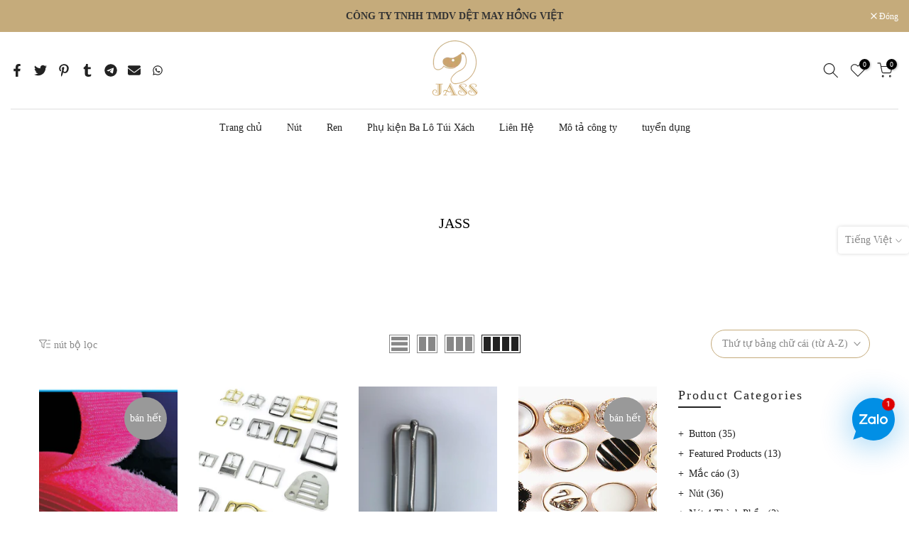

--- FILE ---
content_type: text/html; charset=utf-8
request_url: https://jass.vn/?section_id=mini_cart
body_size: 17156
content:
<div id="shopify-section-mini_cart" class="shopify-section"><link href="//jass.vn/cdn/shop/t/5/assets/button-style.css?v=130943978217691489161707195374" rel="stylesheet" type="text/css" media="all" />
<link href="//jass.vn/cdn/shop/t/5/assets/custom-effect.css?v=68323854132956845141707195374" rel="stylesheet" media="print" onload="this.media='all'"><svg class="t4s-d-none">
<symbol id="icon-cart-remove" viewBox="0 0 24 24" stroke="currentColor" fill="none" stroke-linecap="round" stroke-linejoin="round">
  <polyline points="3 6 5 6 21 6"></polyline><path d="M19 6v14a2 2 0 0 1-2 2H7a2 2 0 0 1-2-2V6m3 0V4a2 2 0 0 1 2-2h4a2 2 0 0 1 2 2v2"></path><line x1="10" y1="11" x2="10" y2="17"></line><line x1="14" y1="11" x2="14" y2="17"></line>
</symbol>
<symbol id="icon-cart-edit" viewBox="0 0 24 24" stroke="currentColor" fill="none" stroke-linecap="round" stroke-linejoin="round">
  <path d="M11 4H4a2 2 0 0 0-2 2v14a2 2 0 0 0 2 2h14a2 2 0 0 0 2-2v-7"></path><path d="M18.5 2.5a2.121 2.121 0 0 1 3 3L12 15l-4 1 1-4 9.5-9.5z"></path>
</symbol>
<symbol id="icon-cart-tag" viewBox="0 0 448 512">
  <path d="M48 32H197.5C214.5 32 230.7 38.74 242.7 50.75L418.7 226.7C443.7 251.7 443.7 292.3 418.7 317.3L285.3 450.7C260.3 475.7 219.7 475.7 194.7 450.7L18.75 274.7C6.743 262.7 0 246.5 0 229.5V80C0 53.49 21.49 32 48 32L48 32zM112 176C129.7 176 144 161.7 144 144C144 126.3 129.7 112 112 112C94.33 112 80 126.3 80 144C80 161.7 94.33 176 112 176z"/>
</symbol>
<symbol id="icon-cart-spinner" viewBox="0 0 66 66">
  <circle class="t4s-path" fill="none" stroke-width="6" cx="33" cy="33" r="30"></circle>
</symbol>
<symbol id="icon-cart-check" viewBox="0 0 448 512">
  <path d="M443.3 100.7C449.6 106.9 449.6 117.1 443.3 123.3L171.3 395.3C165.1 401.6 154.9 401.6 148.7 395.3L4.686 251.3C-1.562 245.1-1.562 234.9 4.686 228.7C10.93 222.4 21.06 222.4 27.31 228.7L160 361.4L420.7 100.7C426.9 94.44 437.1 94.44 443.3 100.7H443.3z"/>
</symbol>
<symbol id="icon-cart-selected" viewBox="0 0 24 24">
<path d="M9 20l-7-7 3-3 4 4L19 4l3 3z"></path>
</symbol>
</svg><div class="t4s-drawer__header"><span>tiêu đề</span><button class="t4s-drawer__close" data-drawer-close aria-label="đóng giỏ hàng"><svg class="t4s-iconsvg-close" role="presentation" viewBox="0 0 16 14"><path d="M15 0L1 14m14 0L1 0" stroke="currentColor" fill="none" fill-rule="evenodd"></path></svg></button></div><form action="/cart" method="post" novalidate class="t4s-drawer__wrap">
      <input type="hidden" data-cart-attr-rm name="attributes[collection_items_per_row]" value=""><input type="hidden" data-cart-discount name="discount" value=""><div class="t4s-drawer__main">
      <div data-t4s-scroll-me class="t4s-drawer__scroll t4s-current-scrollbar">
         <div class="t4s-cookie-message t4s-dn">mở cookies trong thẻ mua sắm </div><div data-cart-items class="t4s-mini_cart__items t4s_ratioadapt t4s-product"><style>
                  #t4s-mini_cart .t4s-drawer__bottom {
                      opacity: 0;
                      -webkit-transform: translateY(45px);
                      transform: translateY(45px);
                      -webkit-transition: opacity .25s cubic-bezier(.25,.46,.45,.94),-webkit-transform .25s cubic-bezier(.25,.46,.45,.94);
                      transition: opacity .25s cubic-bezier(.25,.46,.45,.94),transform .25s cubic-bezier(.25,.46,.45,.94),-webkit-transform .25s cubic-bezier(.25,.46,.45,.94);
                   }
               </style> 
               <div class="t4s-mini_cart__emty">
                  <svg id="icon-cart-emty" widht="50" height="50" xmlns="http://www.w3.org/2000/svg" viewBox="0 0 576 512"><path d="M263.4 103.4C269.7 97.18 279.8 97.18 286.1 103.4L320 137.4L353.9 103.4C360.2 97.18 370.3 97.18 376.6 103.4C382.8 109.7 382.8 119.8 376.6 126.1L342.6 160L376.6 193.9C382.8 200.2 382.8 210.3 376.6 216.6C370.3 222.8 360.2 222.8 353.9 216.6L320 182.6L286.1 216.6C279.8 222.8 269.7 222.8 263.4 216.6C257.2 210.3 257.2 200.2 263.4 193.9L297.4 160L263.4 126.1C257.2 119.8 257.2 109.7 263.4 103.4zM80 0C87.47 0 93.95 5.17 95.6 12.45L100 32H541.8C562.1 32 578.3 52.25 572.6 72.66L518.6 264.7C514.7 278.5 502.1 288 487.8 288H158.2L172.8 352H496C504.8 352 512 359.2 512 368C512 376.8 504.8 384 496 384H160C152.5 384 146.1 378.8 144.4 371.5L67.23 32H16C7.164 32 0 24.84 0 16C0 7.164 7.164 0 16 0H80zM107.3 64L150.1 256H487.8L541.8 64H107.3zM128 456C128 425.1 153.1 400 184 400C214.9 400 240 425.1 240 456C240 486.9 214.9 512 184 512C153.1 512 128 486.9 128 456zM184 480C197.3 480 208 469.3 208 456C208 442.7 197.3 432 184 432C170.7 432 160 442.7 160 456C160 469.3 170.7 480 184 480zM512 456C512 486.9 486.9 512 456 512C425.1 512 400 486.9 400 456C400 425.1 425.1 400 456 400C486.9 400 512 425.1 512 456zM456 432C442.7 432 432 442.7 432 456C432 469.3 442.7 480 456 480C469.3 480 480 469.3 480 456C480 442.7 469.3 432 456 432z"/></svg>
                  <p>trống</p><p class="t4s-return-to-shop"><a data-loading-bar class="t4s-btn-cart__emty t4s-btn t4s-btn-base t4s-btn-style-default t4s-btn-color-primary t4s-btn-effect-fade t4s-justify-content-center t4s-truncate" href="/collections/all">Return To Shop</a></p></div></div><div data-cart-tools class="t4s-when-cart-emty t4s-mini_cart__tool t4s-mini_cart__tool_icon t4s-text-center"><div data-tooltip="top" title="ghi chú" data-cart-tool_action data-id="note" class="mini_cart_tool_btn is--note is--addNote ">
          <svg xmlns="http://www.w3.org/2000/svg" viewBox="0 0 32 32"><path d="M 16 3 C 14.742188 3 13.847656 3.890625 13.40625 5 L 6 5 L 6 28 L 26 28 L 26 5 L 18.59375 5 C 18.152344 3.890625 17.257813 3 16 3 Z M 16 5 C 16.554688 5 17 5.445313 17 6 L 17 7 L 20 7 L 20 9 L 12 9 L 12 7 L 15 7 L 15 6 C 15 5.445313 15.445313 5 16 5 Z M 8 7 L 10 7 L 10 11 L 22 11 L 22 7 L 24 7 L 24 26 L 8 26 Z"/></svg>
         </div>
         <div data-tooltip="top" title="chỉnh sửa ghi chú" data-cart-tool_action data-id="note" class="mini_cart_tool_btn is--note is--editNote t4s-d-none">
          <svg xmlns="http://www.w3.org/2000/svg" viewBox="0 0 32 32"><path d="M 16 2 C 14.74 2 13.850156 2.89 13.410156 4 L 5 4 L 5 29 L 27 29 L 27 4 L 18.589844 4 C 18.149844 2.89 17.26 2 16 2 z M 16 4 C 16.55 4 17 4.45 17 5 L 17 6 L 20 6 L 20 8 L 12 8 L 12 6 L 15 6 L 15 5 C 15 4.45 15.45 4 16 4 z M 7 6 L 10 6 L 10 10 L 22 10 L 22 6 L 25 6 L 25 27 L 7 27 L 7 6 z M 9 13 L 9 15 L 11 15 L 11 13 L 9 13 z M 13 13 L 13 15 L 23 15 L 23 13 L 13 13 z M 9 17 L 9 19 L 11 19 L 11 17 L 9 17 z M 13 17 L 13 19 L 23 19 L 23 17 L 13 17 z M 9 21 L 9 23 L 11 23 L 11 21 L 9 21 z M 13 21 L 13 23 L 23 23 L 23 21 L 13 21 z"/></svg>
        </div><div data-tooltip="top" title="ước lượng" data-cart-tool_action data-id="rates" class="mini_cart_tool_btn is--rates"><svg xmlns="http://www.w3.org/2000/svg" viewBox="0 0 32 32"><path d="M 1 4 L 1 25 L 4.15625 25 C 4.601563 26.71875 6.148438 28 8 28 C 9.851563 28 11.398438 26.71875 11.84375 25 L 20.15625 25 C 20.601563 26.71875 22.148438 28 24 28 C 25.851563 28 27.398438 26.71875 27.84375 25 L 31 25 L 31 14.59375 L 30.71875 14.28125 L 24.71875 8.28125 L 24.40625 8 L 19 8 L 19 4 Z M 3 6 L 17 6 L 17 23 L 11.84375 23 C 11.398438 21.28125 9.851563 20 8 20 C 6.148438 20 4.601563 21.28125 4.15625 23 L 3 23 Z M 19 10 L 23.5625 10 L 29 15.4375 L 29 23 L 27.84375 23 C 27.398438 21.28125 25.851563 20 24 20 C 22.148438 20 20.601563 21.28125 20.15625 23 L 19 23 Z M 8 22 C 9.117188 22 10 22.882813 10 24 C 10 25.117188 9.117188 26 8 26 C 6.882813 26 6 25.117188 6 24 C 6 22.882813 6.882813 22 8 22 Z M 24 22 C 25.117188 22 26 22.882813 26 24 C 26 25.117188 25.117188 26 24 26 C 22.882813 26 22 25.117188 22 24 C 22 22.882813 22.882813 22 24 22 Z"/></svg></div><div data-tooltip="top" title="thêm phiếu giảm giá" data-cart-tool_action data-id="discount" class="mini_cart_tool_btn is--discount"><svg xmlns="http://www.w3.org/2000/svg" viewBox="0 0 32 32"><path d="M 16 5 L 15.6875 5.28125 L 4.28125 16.8125 L 3.59375 17.5 L 4.28125 18.21875 L 13.78125 27.71875 L 14.5 28.40625 L 15.1875 27.71875 L 26.71875 16.3125 L 27 16 L 27 5 Z M 16.84375 7 L 25 7 L 25 15.15625 L 14.5 25.59375 L 6.40625 17.5 Z M 22 9 C 21.449219 9 21 9.449219 21 10 C 21 10.550781 21.449219 11 22 11 C 22.550781 11 23 10.550781 23 10 C 23 9.449219 22.550781 9 22 9 Z"/></svg></div></div><div class="t4s-when-cart-emty" data-cart-upsell-options='{ "baseurl":"/recommendations/products", "limit":5, "product_id":19041994, "section_id": "mini_cart_upsell" }'></div></div>
      </div>
      <div class="t4s-drawer__bottom">
         <div data-cart-discounts></div><div class="t4s-cart-total t4s-row t4s-gx-5 t4s-gy-0 t4s-align-items-center t4s-justify-content-between" >
                     <div class="t4s-col-auto"><strong>tổng phụ</strong></div>
                     <div data-cart-prices class="t4s-col-auto t4s-text-right"><div class="t4s-cart__totalPrice">0 VND</div>
                     </div>
                  </div><p class="t4s-cart__tax" >thuế và vận chuyển khi thanh toán
</p><p class="t4s-pr t4s-d-block t4s-cart__agree" ><input type="checkbox" id="cart_agree" data-agree-checkbox name="ck_lumise"><label for="cart_agree">các điều khoản và điều kiện
</label><svg class="t4s-dn t4s-icon_checked"><use href="#icon-cart-selected"/></svg></p><a  href="/cart" data-loading-bar class="t4s-btn__cart t4s-btn t4s-btn-base t4s-btn-style-default t4s-btn-color-custom2 t4s-btn-effect-default t4s-w-100 t4s-justify-content-center t4s-truncate">xem giỏ hàng </a><button  type="submit" data-loading-bar data-confirm="ck_lumise" name="checkout" class="t4s-btn__checkout t4s-btn t4s-btn-base t4s-btn-style-default t4s-btn-color-primary t4s-btn-effect-default t4s-w-100 t4s-justify-content-center t4s-truncate">thủ tục thanh toán </button></div>
   </form><div class="t4s-mini_cart-tool__content is--note t4s-pe-none">             
      <label for="CartSpecialInstructions" class="t4s-d-block"><span class="t4s-txt_add_note ">ghi chú</span><span class="t4s-txt_edit_note t4s-d-none">chỉnh sửa ghi chú</span></label>
      <textarea name="note" data-opend-focus id="CartSpecialInstructions" placeholder="ghi chú giữ chỗ"></textarea>
      <p><button type="button" data-cart-tool_close class="t4s-mini_cart-tool__primary">lưu</button></p>
      <p><button type="button" data-cart-tool_close class="t4s-mini_cart-tool__back">hủy bỏ</button></p>
   </div><div class="t4s-mini_cart-tool__content is--rates t4s-pe-none">
      <div class="t4s-mini_cart-tool__wrap" data-estimate-shipping-wrap data-id="mini_cart">
        <h3>tiêu đề</h3>
          <div class="t4s-field">
            <label for="ShippingCountry_mini_cart">quốc gia</label>
            <select id="ShippingCountry_mini_cart" name="country" data-default="United States"><option value="---" data-provinces="[]">---</option>
<option value="Saudi Arabia" data-provinces="[]">Ả Rập Xê-út</option>
<option value="Afghanistan" data-provinces="[]">Afghanistan</option>
<option value="Egypt" data-provinces="[[&quot;6th of October&quot;,&quot;Ngày 6 tháng 10&quot;],[&quot;Al Sharqia&quot;,&quot;Tỉnh Al Sharqia&quot;],[&quot;Alexandria&quot;,&quot;Alexandria&quot;],[&quot;Aswan&quot;,&quot;Aswan&quot;],[&quot;Asyut&quot;,&quot;Tỉnh Asyut&quot;],[&quot;Beheira&quot;,&quot;Tỉnh Beheira&quot;],[&quot;Beni Suef&quot;,&quot;Tỉnh Beni Suef&quot;],[&quot;Cairo&quot;,&quot;Cairo&quot;],[&quot;Dakahlia&quot;,&quot;Tỉnh Dakahlia&quot;],[&quot;Damietta&quot;,&quot;Tỉnh Damietta&quot;],[&quot;Faiyum&quot;,&quot;Faiyum&quot;],[&quot;Gharbia&quot;,&quot;Tỉnh Gharbia&quot;],[&quot;Giza&quot;,&quot;Giza&quot;],[&quot;Helwan&quot;,&quot;Helwan&quot;],[&quot;Ismailia&quot;,&quot;Tỉnh Ismailia&quot;],[&quot;Kafr el-Sheikh&quot;,&quot;Tỉnh Kafr el-Sheikh&quot;],[&quot;Luxor&quot;,&quot;Luxor&quot;],[&quot;Matrouh&quot;,&quot;Tỉnh Matrouh&quot;],[&quot;Minya&quot;,&quot;Tỉnh Minya&quot;],[&quot;Monufia&quot;,&quot;Tỉnh Monufia&quot;],[&quot;New Valley&quot;,&quot;Tỉnh New Valley&quot;],[&quot;North Sinai&quot;,&quot;Tỉnh Bắc Sinai&quot;],[&quot;Port Said&quot;,&quot;Tỉnh Port Said&quot;],[&quot;Qalyubia&quot;,&quot;Tỉnh Qalyubia&quot;],[&quot;Qena&quot;,&quot;Tỉnh Qena&quot;],[&quot;Red Sea&quot;,&quot;Biển Đỏ&quot;],[&quot;Sohag&quot;,&quot;Tỉnh Sohag&quot;],[&quot;South Sinai&quot;,&quot;Tỉnh Nam Sinai&quot;],[&quot;Suez&quot;,&quot;Tỉnh Suez&quot;]]">Ai Cập</option>
<option value="Albania" data-provinces="[]">Albania</option>
<option value="Algeria" data-provinces="[]">Algeria</option>
<option value="India" data-provinces="[[&quot;Andaman and Nicobar Islands&quot;,&quot;Quần đảo Andaman và Nicobar&quot;],[&quot;Andhra Pradesh&quot;,&quot;Andhra Pradesh&quot;],[&quot;Arunachal Pradesh&quot;,&quot;Arunachal Pradesh&quot;],[&quot;Assam&quot;,&quot;Assam&quot;],[&quot;Bihar&quot;,&quot;Bihar&quot;],[&quot;Chandigarh&quot;,&quot;Chandigarh&quot;],[&quot;Chhattisgarh&quot;,&quot;Chhattisgarh&quot;],[&quot;Dadra and Nagar Haveli&quot;,&quot;Dadra và Nagar Haveli&quot;],[&quot;Daman and Diu&quot;,&quot;Daman và Diu&quot;],[&quot;Delhi&quot;,&quot;Delhi&quot;],[&quot;Goa&quot;,&quot;Goa&quot;],[&quot;Gujarat&quot;,&quot;Gujarat&quot;],[&quot;Haryana&quot;,&quot;Haryana&quot;],[&quot;Himachal Pradesh&quot;,&quot;Himachal Pradesh&quot;],[&quot;Jammu and Kashmir&quot;,&quot;Jammu và Kashmir&quot;],[&quot;Jharkhand&quot;,&quot;Jharkhand&quot;],[&quot;Karnataka&quot;,&quot;Karnataka&quot;],[&quot;Kerala&quot;,&quot;Kerala&quot;],[&quot;Ladakh&quot;,&quot;Ladakh&quot;],[&quot;Lakshadweep&quot;,&quot;Lakshadweep&quot;],[&quot;Madhya Pradesh&quot;,&quot;Madhya Pradesh&quot;],[&quot;Maharashtra&quot;,&quot;Maharashtra&quot;],[&quot;Manipur&quot;,&quot;Manipur&quot;],[&quot;Meghalaya&quot;,&quot;Meghalaya&quot;],[&quot;Mizoram&quot;,&quot;Mizoram&quot;],[&quot;Nagaland&quot;,&quot;Nagaland&quot;],[&quot;Odisha&quot;,&quot;Odisha&quot;],[&quot;Puducherry&quot;,&quot;Puducherry&quot;],[&quot;Punjab&quot;,&quot;Punjab&quot;],[&quot;Rajasthan&quot;,&quot;Rajasthan&quot;],[&quot;Sikkim&quot;,&quot;Sikkim&quot;],[&quot;Tamil Nadu&quot;,&quot;Tamil Nadu&quot;],[&quot;Telangana&quot;,&quot;Telangana&quot;],[&quot;Tripura&quot;,&quot;Tripura&quot;],[&quot;Uttar Pradesh&quot;,&quot;Uttar Pradesh&quot;],[&quot;Uttarakhand&quot;,&quot;Uttarakhand&quot;],[&quot;West Bengal&quot;,&quot;Tây Bengal&quot;]]">Ấn Độ</option>
<option value="Andorra" data-provinces="[]">Andorra</option>
<option value="Angola" data-provinces="[]">Angola</option>
<option value="Anguilla" data-provinces="[]">Anguilla</option>
<option value="Antigua And Barbuda" data-provinces="[]">Antigua và Barbuda</option>
<option value="Austria" data-provinces="[]">Áo</option>
<option value="Argentina" data-provinces="[[&quot;Buenos Aires&quot;,&quot;Buenos Aires&quot;],[&quot;Catamarca&quot;,&quot;Catamarca&quot;],[&quot;Chaco&quot;,&quot;Chaco&quot;],[&quot;Chubut&quot;,&quot;Chubut&quot;],[&quot;Ciudad Autónoma de Buenos Aires&quot;,&quot;Buenos Aires²&quot;],[&quot;Corrientes&quot;,&quot;Corrientes&quot;],[&quot;Córdoba&quot;,&quot;Córdoba&quot;],[&quot;Entre Ríos&quot;,&quot;Entre Ríos&quot;],[&quot;Formosa&quot;,&quot;Formosa&quot;],[&quot;Jujuy&quot;,&quot;Jujuy&quot;],[&quot;La Pampa&quot;,&quot;La Pampa&quot;],[&quot;La Rioja&quot;,&quot;La Rioja&quot;],[&quot;Mendoza&quot;,&quot;Mendoza&quot;],[&quot;Misiones&quot;,&quot;Misiones&quot;],[&quot;Neuquén&quot;,&quot;Neuquén&quot;],[&quot;Río Negro&quot;,&quot;Río Negro&quot;],[&quot;Salta&quot;,&quot;Salta&quot;],[&quot;San Juan&quot;,&quot;San Juan&quot;],[&quot;San Luis&quot;,&quot;San Luis&quot;],[&quot;Santa Cruz&quot;,&quot;Santa Cruz&quot;],[&quot;Santa Fe&quot;,&quot;Santa Fe&quot;],[&quot;Santiago Del Estero&quot;,&quot;Santiago del Estero&quot;],[&quot;Tierra Del Fuego&quot;,&quot;Tierra del Fuego&quot;],[&quot;Tucumán&quot;,&quot;Tucumán&quot;]]">Argentina</option>
<option value="Armenia" data-provinces="[]">Armenia</option>
<option value="Aruba" data-provinces="[]">Aruba</option>
<option value="Australia" data-provinces="[[&quot;Australian Capital Territory&quot;,&quot;Lãnh thổ Thủ đô Úc&quot;],[&quot;New South Wales&quot;,&quot;New South Wales&quot;],[&quot;Northern Territory&quot;,&quot;Lãnh thổ Bắc Úc&quot;],[&quot;Queensland&quot;,&quot;Queensland&quot;],[&quot;South Australia&quot;,&quot;Nam Úc&quot;],[&quot;Tasmania&quot;,&quot;Tasmania&quot;],[&quot;Victoria&quot;,&quot;Victoria&quot;],[&quot;Western Australia&quot;,&quot;Tây Úc&quot;]]">Australia</option>
<option value="Azerbaijan" data-provinces="[]">Azerbaijan</option>
<option value="Poland" data-provinces="[]">Ba Lan</option>
<option value="North Macedonia" data-provinces="[]">Bắc Macedonia</option>
<option value="Bahamas" data-provinces="[]">Bahamas</option>
<option value="Bahrain" data-provinces="[]">Bahrain</option>
<option value="Bangladesh" data-provinces="[]">Bangladesh</option>
<option value="Barbados" data-provinces="[]">Barbados</option>
<option value="Belarus" data-provinces="[]">Belarus</option>
<option value="Belize" data-provinces="[]">Belize</option>
<option value="Benin" data-provinces="[]">Benin</option>
<option value="Bermuda" data-provinces="[]">Bermuda</option>
<option value="Bhutan" data-provinces="[]">Bhutan</option>
<option value="Belgium" data-provinces="[]">Bỉ</option>
<option value="Portugal" data-provinces="[[&quot;Aveiro&quot;,&quot;Aveiro&quot;],[&quot;Açores&quot;,&quot;Açores&quot;],[&quot;Beja&quot;,&quot;Beja&quot;],[&quot;Braga&quot;,&quot;Braga&quot;],[&quot;Bragança&quot;,&quot;Bragança&quot;],[&quot;Castelo Branco&quot;,&quot;Castelo Branco&quot;],[&quot;Coimbra&quot;,&quot;Coimbra&quot;],[&quot;Faro&quot;,&quot;Faro&quot;],[&quot;Guarda&quot;,&quot;Guarda&quot;],[&quot;Leiria&quot;,&quot;Leiria&quot;],[&quot;Lisboa&quot;,&quot;Lisbon&quot;],[&quot;Madeira&quot;,&quot;Madeira&quot;],[&quot;Portalegre&quot;,&quot;Portalegre&quot;],[&quot;Porto&quot;,&quot;Porto&quot;],[&quot;Santarém&quot;,&quot;Santarém&quot;],[&quot;Setúbal&quot;,&quot;Setúbal&quot;],[&quot;Viana do Castelo&quot;,&quot;Viana do Castelo&quot;],[&quot;Vila Real&quot;,&quot;Vila Real&quot;],[&quot;Viseu&quot;,&quot;Viseu&quot;],[&quot;Évora&quot;,&quot;Évora&quot;]]">Bồ Đào Nha</option>
<option value="Bolivia" data-provinces="[]">Bolivia</option>
<option value="Bosnia And Herzegovina" data-provinces="[]">Bosnia và Herzegovina</option>
<option value="Botswana" data-provinces="[]">Botswana</option>
<option value="Brazil" data-provinces="[[&quot;Acre&quot;,&quot;Acre&quot;],[&quot;Alagoas&quot;,&quot;Alagoas&quot;],[&quot;Amapá&quot;,&quot;Amapá&quot;],[&quot;Amazonas&quot;,&quot;Amazonas&quot;],[&quot;Bahia&quot;,&quot;Bahia&quot;],[&quot;Ceará&quot;,&quot;Ceará&quot;],[&quot;Distrito Federal&quot;,&quot;Quận liên bang Brasil&quot;],[&quot;Espírito Santo&quot;,&quot;Espírito Santo&quot;],[&quot;Goiás&quot;,&quot;Goiás&quot;],[&quot;Maranhão&quot;,&quot;Maranhão&quot;],[&quot;Mato Grosso&quot;,&quot;Mato Grosso&quot;],[&quot;Mato Grosso do Sul&quot;,&quot;Mato Grosso do Sul&quot;],[&quot;Minas Gerais&quot;,&quot;Minas Gerais&quot;],[&quot;Paraná&quot;,&quot;Paraná&quot;],[&quot;Paraíba&quot;,&quot;Paraíba&quot;],[&quot;Pará&quot;,&quot;Pará&quot;],[&quot;Pernambuco&quot;,&quot;Pernambuco&quot;],[&quot;Piauí&quot;,&quot;Piauí&quot;],[&quot;Rio Grande do Norte&quot;,&quot;Rio Grande do Norte&quot;],[&quot;Rio Grande do Sul&quot;,&quot;Rio Grande do Sul&quot;],[&quot;Rio de Janeiro&quot;,&quot;Rio de Janeiro&quot;],[&quot;Rondônia&quot;,&quot;Rondônia&quot;],[&quot;Roraima&quot;,&quot;Roraima&quot;],[&quot;Santa Catarina&quot;,&quot;Santa Catarina&quot;],[&quot;Sergipe&quot;,&quot;Sergipe&quot;],[&quot;São Paulo&quot;,&quot;São Paulo&quot;],[&quot;Tocantins&quot;,&quot;Tocantins&quot;]]">Brazil</option>
<option value="Brunei" data-provinces="[]">Brunei</option>
<option value="Bulgaria" data-provinces="[]">Bulgaria</option>
<option value="Burkina Faso" data-provinces="[]">Burkina Faso</option>
<option value="Burundi" data-provinces="[]">Burundi</option>
<option value="Caribbean Netherlands" data-provinces="[]">Ca-ri-bê Hà Lan</option>
<option value="United Arab Emirates" data-provinces="[[&quot;Abu Dhabi&quot;,&quot;Abu Dhabi&quot;],[&quot;Ajman&quot;,&quot;Ajman&quot;],[&quot;Dubai&quot;,&quot;Dubai&quot;],[&quot;Fujairah&quot;,&quot;Fujairah&quot;],[&quot;Ras al-Khaimah&quot;,&quot;Ras al-Khaimah&quot;],[&quot;Sharjah&quot;,&quot;Sharjah&quot;],[&quot;Umm al-Quwain&quot;,&quot;Umm al-Quwain&quot;]]">Các Tiểu Vương quốc Ả Rập Thống nhất</option>
<option value="United States Minor Outlying Islands" data-provinces="[]">Các tiểu đảo xa của Hoa Kỳ</option>
<option value="Republic of Cameroon" data-provinces="[]">Cameroon</option>
<option value="Cambodia" data-provinces="[]">Campuchia</option>
<option value="Canada" data-provinces="[[&quot;Alberta&quot;,&quot;Alberta&quot;],[&quot;British Columbia&quot;,&quot;British Columbia&quot;],[&quot;Manitoba&quot;,&quot;Manitoba&quot;],[&quot;New Brunswick&quot;,&quot;New Brunswick&quot;],[&quot;Newfoundland and Labrador&quot;,&quot;Newfoundland và Labrador&quot;],[&quot;Northwest Territories&quot;,&quot;Các Lãnh thổ Tây Bắc&quot;],[&quot;Nova Scotia&quot;,&quot;Nova Scotia&quot;],[&quot;Nunavut&quot;,&quot;Nunavut&quot;],[&quot;Ontario&quot;,&quot;Ontario&quot;],[&quot;Prince Edward Island&quot;,&quot;Đảo Hoàng tử Edward&quot;],[&quot;Quebec&quot;,&quot;Québec&quot;],[&quot;Saskatchewan&quot;,&quot;Saskatchewan&quot;],[&quot;Yukon&quot;,&quot;Yukon&quot;]]">Canada</option>
<option value="Cape Verde" data-provinces="[]">Cape Verde</option>
<option value="Chad" data-provinces="[]">Chad</option>
<option value="Chile" data-provinces="[[&quot;Antofagasta&quot;,&quot;Khu vực Antofagasta&quot;],[&quot;Araucanía&quot;,&quot;Khu vực Araucanía&quot;],[&quot;Arica and Parinacota&quot;,&quot;Arica và Parinacota&quot;],[&quot;Atacama&quot;,&quot;Khu vực Atacama&quot;],[&quot;Aysén&quot;,&quot;Khu vực Aysén&quot;],[&quot;Biobío&quot;,&quot;Vùng Bío Bío&quot;],[&quot;Coquimbo&quot;,&quot;Khu vực Coquimbo&quot;],[&quot;Los Lagos&quot;,&quot;Khu vực Los Lagos&quot;],[&quot;Los Ríos&quot;,&quot;Khu vực Los Ríos&quot;],[&quot;Magallanes&quot;,&quot;Magellan và Địa Cực Chile&quot;],[&quot;Maule&quot;,&quot;Khu vực Maule&quot;],[&quot;O&#39;Higgins&quot;,&quot;Khu vực Libertador General Bernardo O’Higgins&quot;],[&quot;Santiago&quot;,&quot;Khu Đô thị Santiago&quot;],[&quot;Tarapacá&quot;,&quot;Khu vực Tarapacá&quot;],[&quot;Valparaíso&quot;,&quot;Khu vực Valparaíso&quot;],[&quot;Ñuble&quot;,&quot;Ñuble&quot;]]">Chile</option>
<option value="Colombia" data-provinces="[[&quot;Amazonas&quot;,&quot;Amazonas&quot;],[&quot;Antioquia&quot;,&quot;Antioquia&quot;],[&quot;Arauca&quot;,&quot;Arauca&quot;],[&quot;Atlántico&quot;,&quot;Atlántico&quot;],[&quot;Bogotá, D.C.&quot;,&quot;Bogotá&quot;],[&quot;Bolívar&quot;,&quot;Bolívar&quot;],[&quot;Boyacá&quot;,&quot;Khu vực hành chính Boyacá&quot;],[&quot;Caldas&quot;,&quot;Caldas&quot;],[&quot;Caquetá&quot;,&quot;Caquetá&quot;],[&quot;Casanare&quot;,&quot;Casanare&quot;],[&quot;Cauca&quot;,&quot;Cauca&quot;],[&quot;Cesar&quot;,&quot;Khu vực hành chính Cesar&quot;],[&quot;Chocó&quot;,&quot;Chocó&quot;],[&quot;Cundinamarca&quot;,&quot;Cundinamarca&quot;],[&quot;Córdoba&quot;,&quot;Khu vực hành chính Cordoba&quot;],[&quot;Guainía&quot;,&quot;Khu hành chính Guainía&quot;],[&quot;Guaviare&quot;,&quot;Khu vực hành chính Guaviare&quot;],[&quot;Huila&quot;,&quot;Khu vực hành chính Huila&quot;],[&quot;La Guajira&quot;,&quot;Khu vực hành chính La Guajira&quot;],[&quot;Magdalena&quot;,&quot;Magdalena&quot;],[&quot;Meta&quot;,&quot;Meta&quot;],[&quot;Nariño&quot;,&quot;Nariño&quot;],[&quot;Norte de Santander&quot;,&quot;Norte de Santander&quot;],[&quot;Putumayo&quot;,&quot;Putumayo&quot;],[&quot;Quindío&quot;,&quot;Quindío&quot;],[&quot;Risaralda&quot;,&quot;Risaralda&quot;],[&quot;San Andrés, Providencia y Santa Catalina&quot;,&quot;Archipelago ở Saint Andréws, Providence và Saint Catalina&quot;],[&quot;Santander&quot;,&quot;Khu vực hành chính Santander&quot;],[&quot;Sucre&quot;,&quot;Khu vực hành chính Sucre&quot;],[&quot;Tolima&quot;,&quot;Khu vực hành chính Tolima&quot;],[&quot;Valle del Cauca&quot;,&quot;Valle del Cauca&quot;],[&quot;Vaupés&quot;,&quot;Khu vực hành chính Vaupés&quot;],[&quot;Vichada&quot;,&quot;Khu vực hành chính Vichada&quot;]]">Colombia</option>
<option value="Comoros" data-provinces="[]">Comoros</option>
<option value="Dominican Republic" data-provinces="[]">Cộng hòa Dominica</option>
<option value="Central African Republic" data-provinces="[]">Cộng hòa Trung Phi</option>
<option value="Congo" data-provinces="[]">Congo - Brazzaville</option>
<option value="Congo, The Democratic Republic Of The" data-provinces="[]">Congo - Kinshasa</option>
<option value="Costa Rica" data-provinces="[[&quot;Alajuela&quot;,&quot;Alajuela&quot;],[&quot;Cartago&quot;,&quot;Cartago&quot;],[&quot;Guanacaste&quot;,&quot;Guanacaste&quot;],[&quot;Heredia&quot;,&quot;Heredia&quot;],[&quot;Limón&quot;,&quot;Limón&quot;],[&quot;Puntarenas&quot;,&quot;Puntarenas&quot;],[&quot;San José&quot;,&quot;San José&quot;]]">Costa Rica</option>
<option value="Croatia" data-provinces="[]">Croatia</option>
<option value="Curaçao" data-provinces="[]">Curaçao</option>
<option value="Côte d'Ivoire" data-provinces="[]">Côte d’Ivoire</option>
<option value="Hong Kong" data-provinces="[[&quot;Hong Kong Island&quot;,&quot;Đảo Hồng Kông&quot;],[&quot;Kowloon&quot;,&quot;Cửu Long&quot;],[&quot;New Territories&quot;,&quot;Tân Giới&quot;]]">Đặc khu Hành chính Hồng Kông, Trung Quốc</option>
<option value="Macao" data-provinces="[]">Đặc khu Hành chính Macao, Trung Quốc</option>
<option value="Taiwan" data-provinces="[]">Đài Loan</option>
<option value="Denmark" data-provinces="[]">Đan Mạch</option>
<option value="Ascension Island" data-provinces="[]">Đảo Ascension</option>
<option value="Christmas Island" data-provinces="[]">Đảo Giáng Sinh</option>
<option value="Isle Of Man" data-provinces="[]">Đảo Man</option>
<option value="Norfolk Island" data-provinces="[]">Đảo Norfolk</option>
<option value="Djibouti" data-provinces="[]">Djibouti</option>
<option value="Dominica" data-provinces="[]">Dominica</option>
<option value="Germany" data-provinces="[]">Đức</option>
<option value="Ecuador" data-provinces="[]">Ecuador</option>
<option value="El Salvador" data-provinces="[[&quot;Ahuachapán&quot;,&quot;Ahuachapán&quot;],[&quot;Cabañas&quot;,&quot;Cabanas&quot;],[&quot;Chalatenango&quot;,&quot;Chalatenango&quot;],[&quot;Cuscatlán&quot;,&quot;Cuscatlán&quot;],[&quot;La Libertad&quot;,&quot;La Libertad&quot;],[&quot;La Paz&quot;,&quot;La Paz&quot;],[&quot;La Unión&quot;,&quot;La Unión&quot;],[&quot;Morazán&quot;,&quot;Morazán&quot;],[&quot;San Miguel&quot;,&quot;San Miguel&quot;],[&quot;San Salvador&quot;,&quot;San Salvador&quot;],[&quot;San Vicente&quot;,&quot;San Vicente&quot;],[&quot;Santa Ana&quot;,&quot;Santa Ana&quot;],[&quot;Sonsonate&quot;,&quot;Sonsonate&quot;],[&quot;Usulután&quot;,&quot;Usulután&quot;]]">El Salvador</option>
<option value="Eritrea" data-provinces="[]">Eritrea</option>
<option value="Estonia" data-provinces="[]">Estonia</option>
<option value="Eswatini" data-provinces="[]">Eswatini</option>
<option value="Ethiopia" data-provinces="[]">Ethiopia</option>
<option value="Fiji" data-provinces="[]">Fiji</option>
<option value="Gabon" data-provinces="[]">Gabon</option>
<option value="Gambia" data-provinces="[]">Gambia</option>
<option value="Georgia" data-provinces="[]">Georgia</option>
<option value="Ghana" data-provinces="[]">Ghana</option>
<option value="Gibraltar" data-provinces="[]">Gibraltar</option>
<option value="Greenland" data-provinces="[]">Greenland</option>
<option value="Grenada" data-provinces="[]">Grenada</option>
<option value="Guadeloupe" data-provinces="[]">Guadeloupe</option>
<option value="Guatemala" data-provinces="[[&quot;Alta Verapaz&quot;,&quot;Alta Verapaz&quot;],[&quot;Baja Verapaz&quot;,&quot;Baja Verapaz&quot;],[&quot;Chimaltenango&quot;,&quot;Khu vực hành chính Chimaltenango&quot;],[&quot;Chiquimula&quot;,&quot;Chiquimula&quot;],[&quot;El Progreso&quot;,&quot;El Progreso&quot;],[&quot;Escuintla&quot;,&quot;Escuintla&quot;],[&quot;Guatemala&quot;,&quot;Guatemala&quot;],[&quot;Huehuetenango&quot;,&quot;Huehuetenango&quot;],[&quot;Izabal&quot;,&quot;Izabal&quot;],[&quot;Jalapa&quot;,&quot;Jalapa&quot;],[&quot;Jutiapa&quot;,&quot;Jutiapa&quot;],[&quot;Petén&quot;,&quot;Khu vực hành chính Petén&quot;],[&quot;Quetzaltenango&quot;,&quot;Quetzaltenango&quot;],[&quot;Quiché&quot;,&quot;Quiché&quot;],[&quot;Retalhuleu&quot;,&quot;Retalhuleu&quot;],[&quot;Sacatepéquez&quot;,&quot;Sacatepéquez&quot;],[&quot;San Marcos&quot;,&quot;San Marcos&quot;],[&quot;Santa Rosa&quot;,&quot;Santa Rosa&quot;],[&quot;Sololá&quot;,&quot;Sololá&quot;],[&quot;Suchitepéquez&quot;,&quot;Suchitepéquez&quot;],[&quot;Totonicapán&quot;,&quot;Totonicapán&quot;],[&quot;Zacapa&quot;,&quot;Zacapa&quot;]]">Guatemala</option>
<option value="Guernsey" data-provinces="[]">Guernsey</option>
<option value="French Guiana" data-provinces="[]">Guiana thuộc Pháp</option>
<option value="Guinea" data-provinces="[]">Guinea</option>
<option value="Equatorial Guinea" data-provinces="[]">Guinea Xích Đạo</option>
<option value="Guinea Bissau" data-provinces="[]">Guinea-Bissau</option>
<option value="Guyana" data-provinces="[]">Guyana</option>
<option value="Netherlands" data-provinces="[]">Hà Lan</option>
<option value="Haiti" data-provinces="[]">Haiti</option>
<option value="South Korea" data-provinces="[[&quot;Busan&quot;,&quot;Busan&quot;],[&quot;Chungbuk&quot;,&quot;Chungcheong Bắc&quot;],[&quot;Chungnam&quot;,&quot;Chungcheong Nam&quot;],[&quot;Daegu&quot;,&quot;Daegu&quot;],[&quot;Daejeon&quot;,&quot;Daejeon&quot;],[&quot;Gangwon&quot;,&quot;Gangwon&quot;],[&quot;Gwangju&quot;,&quot;Gwangju&quot;],[&quot;Gyeongbuk&quot;,&quot;Gyeongsang Bắc&quot;],[&quot;Gyeonggi&quot;,&quot;Gyeonggi&quot;],[&quot;Gyeongnam&quot;,&quot;Gyeongsang Nam&quot;],[&quot;Incheon&quot;,&quot;Incheon&quot;],[&quot;Jeju&quot;,&quot;Jeju&quot;],[&quot;Jeonbuk&quot;,&quot;Jeolla Bắc&quot;],[&quot;Jeonnam&quot;,&quot;Jeolla Nam&quot;],[&quot;Sejong&quot;,&quot;Sejong&quot;],[&quot;Seoul&quot;,&quot;Seoul&quot;],[&quot;Ulsan&quot;,&quot;Ulsan&quot;]]">Hàn Quốc</option>
<option value="United States" data-provinces="[[&quot;Alabama&quot;,&quot;Alabama&quot;],[&quot;Alaska&quot;,&quot;Alaska&quot;],[&quot;American Samoa&quot;,&quot;Samoa thuộc Mỹ&quot;],[&quot;Arizona&quot;,&quot;Arizona&quot;],[&quot;Arkansas&quot;,&quot;Arkansas&quot;],[&quot;Armed Forces Americas&quot;,&quot;Lực lượng vũ trang Hoa Kỳ&quot;],[&quot;Armed Forces Europe&quot;,&quot;Lực lượng vũ trang Châu Âu&quot;],[&quot;Armed Forces Pacific&quot;,&quot;Lực lượng vũ trang Thái Bình Dương&quot;],[&quot;California&quot;,&quot;California&quot;],[&quot;Colorado&quot;,&quot;Colorado&quot;],[&quot;Connecticut&quot;,&quot;Connecticut&quot;],[&quot;Delaware&quot;,&quot;Delaware&quot;],[&quot;District of Columbia&quot;,&quot;Washington&quot;],[&quot;Federated States of Micronesia&quot;,&quot;Micronesia&quot;],[&quot;Florida&quot;,&quot;Florida&quot;],[&quot;Georgia&quot;,&quot;Georgia&quot;],[&quot;Guam&quot;,&quot;Guam&quot;],[&quot;Hawaii&quot;,&quot;Hawaii&quot;],[&quot;Idaho&quot;,&quot;Idaho&quot;],[&quot;Illinois&quot;,&quot;Illinois&quot;],[&quot;Indiana&quot;,&quot;Indiana&quot;],[&quot;Iowa&quot;,&quot;Iowa&quot;],[&quot;Kansas&quot;,&quot;Kansas&quot;],[&quot;Kentucky&quot;,&quot;Kentucky&quot;],[&quot;Louisiana&quot;,&quot;Louisiana&quot;],[&quot;Maine&quot;,&quot;Maine&quot;],[&quot;Marshall Islands&quot;,&quot;Quần đảo Marshall&quot;],[&quot;Maryland&quot;,&quot;Maryland&quot;],[&quot;Massachusetts&quot;,&quot;Massachusetts&quot;],[&quot;Michigan&quot;,&quot;Michigan&quot;],[&quot;Minnesota&quot;,&quot;Minnesota&quot;],[&quot;Mississippi&quot;,&quot;Mississippi&quot;],[&quot;Missouri&quot;,&quot;Missouri&quot;],[&quot;Montana&quot;,&quot;Montana&quot;],[&quot;Nebraska&quot;,&quot;Nebraska&quot;],[&quot;Nevada&quot;,&quot;Nevada&quot;],[&quot;New Hampshire&quot;,&quot;New Hampshire&quot;],[&quot;New Jersey&quot;,&quot;New Jersey&quot;],[&quot;New Mexico&quot;,&quot;New Mexico&quot;],[&quot;New York&quot;,&quot;Tiểu bang New York&quot;],[&quot;North Carolina&quot;,&quot;Bắc Carolina&quot;],[&quot;North Dakota&quot;,&quot;Bắc Dakota&quot;],[&quot;Northern Mariana Islands&quot;,&quot;Quần đảo Bắc Mariana&quot;],[&quot;Ohio&quot;,&quot;Ohio&quot;],[&quot;Oklahoma&quot;,&quot;Oklahoma&quot;],[&quot;Oregon&quot;,&quot;Oregon&quot;],[&quot;Palau&quot;,&quot;Palau&quot;],[&quot;Pennsylvania&quot;,&quot;Pennsylvania&quot;],[&quot;Puerto Rico&quot;,&quot;Puerto Rico&quot;],[&quot;Rhode Island&quot;,&quot;Rhode Island&quot;],[&quot;South Carolina&quot;,&quot;Nam Carolina&quot;],[&quot;South Dakota&quot;,&quot;Nam Dakota&quot;],[&quot;Tennessee&quot;,&quot;Tennessee&quot;],[&quot;Texas&quot;,&quot;Texas&quot;],[&quot;Utah&quot;,&quot;Utah&quot;],[&quot;Vermont&quot;,&quot;Vermont&quot;],[&quot;Virgin Islands&quot;,&quot;Quần đảo Virgin thuộc Hoa Kỳ&quot;],[&quot;Virginia&quot;,&quot;Virginia&quot;],[&quot;Washington&quot;,&quot;Washington²&quot;],[&quot;West Virginia&quot;,&quot;Tây Virginia&quot;],[&quot;Wisconsin&quot;,&quot;Wisconsin&quot;],[&quot;Wyoming&quot;,&quot;Wyoming&quot;]]">Hoa Kỳ</option>
<option value="Honduras" data-provinces="[]">Honduras</option>
<option value="Hungary" data-provinces="[]">Hungary</option>
<option value="Greece" data-provinces="[]">Hy Lạp</option>
<option value="Iceland" data-provinces="[]">Iceland</option>
<option value="Indonesia" data-provinces="[[&quot;Aceh&quot;,&quot;Aceh&quot;],[&quot;Bali&quot;,&quot;Bali&quot;],[&quot;Bangka Belitung&quot;,&quot;Quần đảo Bangka-Belitung&quot;],[&quot;Banten&quot;,&quot;Banten&quot;],[&quot;Bengkulu&quot;,&quot;Bengkulu&quot;],[&quot;Gorontalo&quot;,&quot;Gorontalo&quot;],[&quot;Jakarta&quot;,&quot;Jakarta&quot;],[&quot;Jambi&quot;,&quot;Jambi&quot;],[&quot;Jawa Barat&quot;,&quot;Tây Java&quot;],[&quot;Jawa Tengah&quot;,&quot;Trung Java&quot;],[&quot;Jawa Timur&quot;,&quot;Đông Java&quot;],[&quot;Kalimantan Barat&quot;,&quot;Tây Kalimantan&quot;],[&quot;Kalimantan Selatan&quot;,&quot;Nam Kalimantan&quot;],[&quot;Kalimantan Tengah&quot;,&quot;Trung Kalimantan&quot;],[&quot;Kalimantan Timur&quot;,&quot;Đông Kalimantan&quot;],[&quot;Kalimantan Utara&quot;,&quot;Bắc Kalimantan&quot;],[&quot;Kepulauan Riau&quot;,&quot;Quần đảo Riau&quot;],[&quot;Lampung&quot;,&quot;Lampung&quot;],[&quot;Maluku&quot;,&quot;Maluku&quot;],[&quot;Maluku Utara&quot;,&quot;Bắc Maluku&quot;],[&quot;North Sumatra&quot;,&quot;Bắc Sumatera&quot;],[&quot;Nusa Tenggara Barat&quot;,&quot;Nusa Tenggara Barat&quot;],[&quot;Nusa Tenggara Timur&quot;,&quot;Đông Nusa Tenggara&quot;],[&quot;Papua&quot;,&quot;Papua&quot;],[&quot;Papua Barat&quot;,&quot;Tây Papua&quot;],[&quot;Riau&quot;,&quot;Riau&quot;],[&quot;South Sumatra&quot;,&quot;Nam Sumatera&quot;],[&quot;Sulawesi Barat&quot;,&quot;Tây Sulawesi&quot;],[&quot;Sulawesi Selatan&quot;,&quot;Nam Sulawesi&quot;],[&quot;Sulawesi Tengah&quot;,&quot;Trung Sulawesi&quot;],[&quot;Sulawesi Tenggara&quot;,&quot;Đông Nam Sulawesi&quot;],[&quot;Sulawesi Utara&quot;,&quot;Bắc Sulawesi&quot;],[&quot;West Sumatra&quot;,&quot;Tây Sumatera&quot;],[&quot;Yogyakarta&quot;,&quot;Yogyakarta&quot;]]">Indonesia</option>
<option value="Iraq" data-provinces="[]">Iraq</option>
<option value="Ireland" data-provinces="[[&quot;Carlow&quot;,&quot;Hạt Carlow&quot;],[&quot;Cavan&quot;,&quot;Hạt Cavan&quot;],[&quot;Clare&quot;,&quot;Hạt Clare&quot;],[&quot;Cork&quot;,&quot;Hạt Cork&quot;],[&quot;Donegal&quot;,&quot;Hạt Donegal&quot;],[&quot;Dublin&quot;,&quot;Dublin&quot;],[&quot;Galway&quot;,&quot;Hạt Galway&quot;],[&quot;Kerry&quot;,&quot;Hạt Kerry&quot;],[&quot;Kildare&quot;,&quot;Hạt Kildare&quot;],[&quot;Kilkenny&quot;,&quot;Hạt Kilkenny&quot;],[&quot;Laois&quot;,&quot;Hạt Laois&quot;],[&quot;Leitrim&quot;,&quot;Hạt Leitrim&quot;],[&quot;Limerick&quot;,&quot;Hạt Limerick&quot;],[&quot;Longford&quot;,&quot;Hạt Longford&quot;],[&quot;Louth&quot;,&quot;Hạt Louth&quot;],[&quot;Mayo&quot;,&quot;Hạt Mayo&quot;],[&quot;Meath&quot;,&quot;Hạt Meath&quot;],[&quot;Monaghan&quot;,&quot;Hạt Monaghan&quot;],[&quot;Offaly&quot;,&quot;Hạt Offaly&quot;],[&quot;Roscommon&quot;,&quot;Hạt Roscommon&quot;],[&quot;Sligo&quot;,&quot;Hạt Sligo&quot;],[&quot;Tipperary&quot;,&quot;Hạt Tipperary&quot;],[&quot;Waterford&quot;,&quot;Hạt Waterford&quot;],[&quot;Westmeath&quot;,&quot;Hạt Westmeath&quot;],[&quot;Wexford&quot;,&quot;Wexford&quot;],[&quot;Wicklow&quot;,&quot;Hạt Wicklow&quot;]]">Ireland</option>
<option value="Israel" data-provinces="[]">Israel</option>
<option value="Italy" data-provinces="[[&quot;Agrigento&quot;,&quot;Agrigento&quot;],[&quot;Alessandria&quot;,&quot;Alessandria&quot;],[&quot;Ancona&quot;,&quot;Ancona&quot;],[&quot;Aosta&quot;,&quot;Thung lũng Aosta&quot;],[&quot;Arezzo&quot;,&quot;Arezzo&quot;],[&quot;Ascoli Piceno&quot;,&quot;Ascoli Piceno&quot;],[&quot;Asti&quot;,&quot;Asti&quot;],[&quot;Avellino&quot;,&quot;Avellino&quot;],[&quot;Bari&quot;,&quot;Bari&quot;],[&quot;Barletta-Andria-Trani&quot;,&quot;Barletta-Andria-Trani&quot;],[&quot;Belluno&quot;,&quot;Belluno&quot;],[&quot;Benevento&quot;,&quot;Benevento&quot;],[&quot;Bergamo&quot;,&quot;Bergamo&quot;],[&quot;Biella&quot;,&quot;Biella&quot;],[&quot;Bologna&quot;,&quot;Bologna&quot;],[&quot;Bolzano&quot;,&quot;Bolzano-Bozen&quot;],[&quot;Brescia&quot;,&quot;Brescia&quot;],[&quot;Brindisi&quot;,&quot;Brindisi&quot;],[&quot;Cagliari&quot;,&quot;Cagliari&quot;],[&quot;Caltanissetta&quot;,&quot;Caltanissetta&quot;],[&quot;Campobasso&quot;,&quot;Campobasso&quot;],[&quot;Carbonia-Iglesias&quot;,&quot;Carbonia-Iglesias&quot;],[&quot;Caserta&quot;,&quot;Caserta&quot;],[&quot;Catania&quot;,&quot;Catania&quot;],[&quot;Catanzaro&quot;,&quot;Catanzaro&quot;],[&quot;Chieti&quot;,&quot;Chieti&quot;],[&quot;Como&quot;,&quot;Como&quot;],[&quot;Cosenza&quot;,&quot;Cosenza&quot;],[&quot;Cremona&quot;,&quot;Cremona&quot;],[&quot;Crotone&quot;,&quot;Crotone&quot;],[&quot;Cuneo&quot;,&quot;Cuneo&quot;],[&quot;Enna&quot;,&quot;Enna&quot;],[&quot;Fermo&quot;,&quot;Fermo&quot;],[&quot;Ferrara&quot;,&quot;Ferrara&quot;],[&quot;Firenze&quot;,&quot;Firenze&quot;],[&quot;Foggia&quot;,&quot;Foggia&quot;],[&quot;Forlì-Cesena&quot;,&quot;Forlì-Cesena&quot;],[&quot;Frosinone&quot;,&quot;Frosinone&quot;],[&quot;Genova&quot;,&quot;Thành phố Đô thị của Genoa&quot;],[&quot;Gorizia&quot;,&quot;Gorizia&quot;],[&quot;Grosseto&quot;,&quot;Grosseto&quot;],[&quot;Imperia&quot;,&quot;Imperia&quot;],[&quot;Isernia&quot;,&quot;Isernia&quot;],[&quot;L&#39;Aquila&quot;,&quot;L’Aquila&quot;],[&quot;La Spezia&quot;,&quot;La Spezia&quot;],[&quot;Latina&quot;,&quot;Latina&quot;],[&quot;Lecce&quot;,&quot;Lecce&quot;],[&quot;Lecco&quot;,&quot;Lecco&quot;],[&quot;Livorno&quot;,&quot;Livorno&quot;],[&quot;Lodi&quot;,&quot;Lodi&quot;],[&quot;Lucca&quot;,&quot;Lucca&quot;],[&quot;Macerata&quot;,&quot;Macerata&quot;],[&quot;Mantova&quot;,&quot;Mantova&quot;],[&quot;Massa-Carrara&quot;,&quot;Massa-Carrara&quot;],[&quot;Matera&quot;,&quot;Matera&quot;],[&quot;Medio Campidano&quot;,&quot;Medio Campidano&quot;],[&quot;Messina&quot;,&quot;Messina&quot;],[&quot;Milano&quot;,&quot;Milano&quot;],[&quot;Modena&quot;,&quot;Modena&quot;],[&quot;Monza e Brianza&quot;,&quot;Monza và Brianza&quot;],[&quot;Napoli&quot;,&quot;Tỉnh Napoli&quot;],[&quot;Novara&quot;,&quot;Novara&quot;],[&quot;Nuoro&quot;,&quot;Nuoro&quot;],[&quot;Ogliastra&quot;,&quot;Ogliastra&quot;],[&quot;Olbia-Tempio&quot;,&quot;Olbia-Tempio&quot;],[&quot;Oristano&quot;,&quot;Oristano&quot;],[&quot;Padova&quot;,&quot;Padova&quot;],[&quot;Palermo&quot;,&quot;Palermo&quot;],[&quot;Parma&quot;,&quot;Parma&quot;],[&quot;Pavia&quot;,&quot;Pavia&quot;],[&quot;Perugia&quot;,&quot;Perugia&quot;],[&quot;Pesaro e Urbino&quot;,&quot;Pesaro và Urbino&quot;],[&quot;Pescara&quot;,&quot;Pescara&quot;],[&quot;Piacenza&quot;,&quot;Piacenza&quot;],[&quot;Pisa&quot;,&quot;Pisa&quot;],[&quot;Pistoia&quot;,&quot;Pistoia&quot;],[&quot;Pordenone&quot;,&quot;Pordenone&quot;],[&quot;Potenza&quot;,&quot;Potenza&quot;],[&quot;Prato&quot;,&quot;Prato&quot;],[&quot;Ragusa&quot;,&quot;Ragusa&quot;],[&quot;Ravenna&quot;,&quot;Ravenna&quot;],[&quot;Reggio Calabria&quot;,&quot;Reggio Calabria&quot;],[&quot;Reggio Emilia&quot;,&quot;Reggio Emilia&quot;],[&quot;Rieti&quot;,&quot;Rieti&quot;],[&quot;Rimini&quot;,&quot;Rimini&quot;],[&quot;Roma&quot;,&quot;Roma&quot;],[&quot;Rovigo&quot;,&quot;Rovigo&quot;],[&quot;Salerno&quot;,&quot;Salerno&quot;],[&quot;Sassari&quot;,&quot;Sassari&quot;],[&quot;Savona&quot;,&quot;Savona&quot;],[&quot;Siena&quot;,&quot;Siena&quot;],[&quot;Siracusa&quot;,&quot;Siracusa&quot;],[&quot;Sondrio&quot;,&quot;Sondrio&quot;],[&quot;Taranto&quot;,&quot;Taranto&quot;],[&quot;Teramo&quot;,&quot;Teramo&quot;],[&quot;Terni&quot;,&quot;Terni&quot;],[&quot;Torino&quot;,&quot;Torino&quot;],[&quot;Trapani&quot;,&quot;Trapani&quot;],[&quot;Trento&quot;,&quot;Trento&quot;],[&quot;Treviso&quot;,&quot;Treviso&quot;],[&quot;Trieste&quot;,&quot;Trieste&quot;],[&quot;Udine&quot;,&quot;Udine&quot;],[&quot;Varese&quot;,&quot;Varese&quot;],[&quot;Venezia&quot;,&quot;Venezia&quot;],[&quot;Verbano-Cusio-Ossola&quot;,&quot;Verbano-Cusio-Ossola&quot;],[&quot;Vercelli&quot;,&quot;Vercelli&quot;],[&quot;Verona&quot;,&quot;Verona&quot;],[&quot;Vibo Valentia&quot;,&quot;Vibo Valentia&quot;],[&quot;Vicenza&quot;,&quot;Vicenza&quot;],[&quot;Viterbo&quot;,&quot;Viterbo&quot;]]">Italy</option>
<option value="Jamaica" data-provinces="[]">Jamaica</option>
<option value="Jersey" data-provinces="[]">Jersey</option>
<option value="Jordan" data-provinces="[]">Jordan</option>
<option value="Kazakhstan" data-provinces="[]">Kazakhstan</option>
<option value="Kenya" data-provinces="[]">Kenya</option>
<option value="Kiribati" data-provinces="[]">Kiribati</option>
<option value="Kosovo" data-provinces="[]">Kosovo</option>
<option value="Kuwait" data-provinces="[[&quot;Al Ahmadi&quot;,&quot;Tỉnh Al Ahmadi&quot;],[&quot;Al Asimah&quot;,&quot;Al Asimah&quot;],[&quot;Al Farwaniyah&quot;,&quot;Tỉnh Al Farwaniyah&quot;],[&quot;Al Jahra&quot;,&quot;Al Jahra&quot;],[&quot;Hawalli&quot;,&quot;Tỉnh Hawalli&quot;],[&quot;Mubarak Al-Kabeer&quot;,&quot;Tỉnh Mubarak Al-Kabeer&quot;]]">Kuwait</option>
<option value="Kyrgyzstan" data-provinces="[]">Kyrgyzstan</option>
<option value="British Indian Ocean Territory" data-provinces="[]">Lãnh thổ Ấn Độ Dương thuộc Anh</option>
<option value="Palestinian Territory, Occupied" data-provinces="[]">Lãnh thổ Palestine</option>
<option value="French Southern Territories" data-provinces="[]">Lãnh thổ phía Nam Thuộc Pháp</option>
<option value="Lao People's Democratic Republic" data-provinces="[]">Lào</option>
<option value="Latvia" data-provinces="[]">Latvia</option>
<option value="Lesotho" data-provinces="[]">Lesotho</option>
<option value="Lebanon" data-provinces="[]">Li-băng</option>
<option value="Liberia" data-provinces="[]">Liberia</option>
<option value="Libyan Arab Jamahiriya" data-provinces="[]">Libya</option>
<option value="Liechtenstein" data-provinces="[]">Liechtenstein</option>
<option value="Lithuania" data-provinces="[]">Litva</option>
<option value="Luxembourg" data-provinces="[]">Luxembourg</option>
<option value="Morocco" data-provinces="[]">Ma-rốc</option>
<option value="Madagascar" data-provinces="[]">Madagascar</option>
<option value="Malawi" data-provinces="[]">Malawi</option>
<option value="Malaysia" data-provinces="[[&quot;Johor&quot;,&quot;Johor&quot;],[&quot;Kedah&quot;,&quot;Kedah&quot;],[&quot;Kelantan&quot;,&quot;Kelantan&quot;],[&quot;Kuala Lumpur&quot;,&quot;Kuala Lumpur&quot;],[&quot;Labuan&quot;,&quot;Labuan&quot;],[&quot;Melaka&quot;,&quot;Melaka&quot;],[&quot;Negeri Sembilan&quot;,&quot;Negeri Sembilan&quot;],[&quot;Pahang&quot;,&quot;Pahang&quot;],[&quot;Penang&quot;,&quot;Pulau Pinang&quot;],[&quot;Perak&quot;,&quot;Perak&quot;],[&quot;Perlis&quot;,&quot;Perlis&quot;],[&quot;Putrajaya&quot;,&quot;Putrajaya&quot;],[&quot;Sabah&quot;,&quot;Sabah&quot;],[&quot;Sarawak&quot;,&quot;Sarawak&quot;],[&quot;Selangor&quot;,&quot;Selangor&quot;],[&quot;Terengganu&quot;,&quot;Terengganu&quot;]]">Malaysia</option>
<option value="Maldives" data-provinces="[]">Maldives</option>
<option value="Mali" data-provinces="[]">Mali</option>
<option value="Malta" data-provinces="[]">Malta</option>
<option value="Martinique" data-provinces="[]">Martinique</option>
<option value="Mauritania" data-provinces="[]">Mauritania</option>
<option value="Mauritius" data-provinces="[]">Mauritius</option>
<option value="Mayotte" data-provinces="[]">Mayotte</option>
<option value="Mexico" data-provinces="[[&quot;Aguascalientes&quot;,&quot;Aguascalientes&quot;],[&quot;Baja California&quot;,&quot;Baja California&quot;],[&quot;Baja California Sur&quot;,&quot;Baja California Sur&quot;],[&quot;Campeche&quot;,&quot;Campeche&quot;],[&quot;Chiapas&quot;,&quot;Chiapas&quot;],[&quot;Chihuahua&quot;,&quot;Chihuahua&quot;],[&quot;Ciudad de México&quot;,&quot;Thành phố México&quot;],[&quot;Coahuila&quot;,&quot;Coahuila&quot;],[&quot;Colima&quot;,&quot;Colima&quot;],[&quot;Durango&quot;,&quot;Durango&quot;],[&quot;Guanajuato&quot;,&quot;Guanajuato&quot;],[&quot;Guerrero&quot;,&quot;Guerrero&quot;],[&quot;Hidalgo&quot;,&quot;Hidalgo&quot;],[&quot;Jalisco&quot;,&quot;Jalisco&quot;],[&quot;Michoacán&quot;,&quot;Michoacán&quot;],[&quot;Morelos&quot;,&quot;Morelos&quot;],[&quot;México&quot;,&quot;México&quot;],[&quot;Nayarit&quot;,&quot;Nayarit&quot;],[&quot;Nuevo León&quot;,&quot;Nuevo León&quot;],[&quot;Oaxaca&quot;,&quot;Oaxaca&quot;],[&quot;Puebla&quot;,&quot;Puebla&quot;],[&quot;Querétaro&quot;,&quot;Querétaro&quot;],[&quot;Quintana Roo&quot;,&quot;Quintana Roo&quot;],[&quot;San Luis Potosí&quot;,&quot;San Luis Potosí&quot;],[&quot;Sinaloa&quot;,&quot;Sinaloa&quot;],[&quot;Sonora&quot;,&quot;Sonora&quot;],[&quot;Tabasco&quot;,&quot;Tabasco&quot;],[&quot;Tamaulipas&quot;,&quot;Tamaulipas&quot;],[&quot;Tlaxcala&quot;,&quot;Tlaxcala&quot;],[&quot;Veracruz&quot;,&quot;Veracruz&quot;],[&quot;Yucatán&quot;,&quot;Yucatán&quot;],[&quot;Zacatecas&quot;,&quot;Zacatecas&quot;]]">Mexico</option>
<option value="Moldova, Republic of" data-provinces="[]">Moldova</option>
<option value="Monaco" data-provinces="[]">Monaco</option>
<option value="Mongolia" data-provinces="[]">Mông Cổ</option>
<option value="Montenegro" data-provinces="[]">Montenegro</option>
<option value="Montserrat" data-provinces="[]">Montserrat</option>
<option value="Mozambique" data-provinces="[]">Mozambique</option>
<option value="Myanmar" data-provinces="[]">Myanmar (Miến Điện)</option>
<option value="Norway" data-provinces="[]">Na Uy</option>
<option value="South Georgia And The South Sandwich Islands" data-provinces="[]">Nam Georgia & Quần đảo Nam Sandwich</option>
<option value="South Africa" data-provinces="[[&quot;Eastern Cape&quot;,&quot;Đông Cape&quot;],[&quot;Free State&quot;,&quot;Free State&quot;],[&quot;Gauteng&quot;,&quot;Gauteng&quot;],[&quot;KwaZulu-Natal&quot;,&quot;KwaZulu-Natal&quot;],[&quot;Limpopo&quot;,&quot;Limpopo&quot;],[&quot;Mpumalanga&quot;,&quot;Mpumalanga&quot;],[&quot;North West&quot;,&quot;Tây Bắc&quot;],[&quot;Northern Cape&quot;,&quot;Bắc Cape&quot;],[&quot;Western Cape&quot;,&quot;Tây Cape&quot;]]">Nam Phi</option>
<option value="South Sudan" data-provinces="[]">Nam Sudan</option>
<option value="Namibia" data-provinces="[]">Namibia</option>
<option value="Nauru" data-provinces="[]">Nauru</option>
<option value="Nepal" data-provinces="[]">Nepal</option>
<option value="New Caledonia" data-provinces="[]">New Caledonia</option>
<option value="New Zealand" data-provinces="[[&quot;Auckland&quot;,&quot;Vùng Auckland&quot;],[&quot;Bay of Plenty&quot;,&quot;Khu vực Bay Of Plenty&quot;],[&quot;Canterbury&quot;,&quot;Canterbury&quot;],[&quot;Chatham Islands&quot;,&quot;Quần đảo Chatham&quot;],[&quot;Gisborne&quot;,&quot;Khu vực Gisborne&quot;],[&quot;Hawke&#39;s Bay&quot;,&quot;Khu vực Hawke’s Bay&quot;],[&quot;Manawatu-Wanganui&quot;,&quot;Khu vực Manawatu-Wanganui&quot;],[&quot;Marlborough&quot;,&quot;Khu vực Marlborough&quot;],[&quot;Nelson&quot;,&quot;Nelson&quot;],[&quot;Northland&quot;,&quot;Northland&quot;],[&quot;Otago&quot;,&quot;Khu vực Otago&quot;],[&quot;Southland&quot;,&quot;Khu vực Southland&quot;],[&quot;Taranaki&quot;,&quot;Khu vực Taranaki&quot;],[&quot;Tasman&quot;,&quot;Quận Tasman&quot;],[&quot;Waikato&quot;,&quot;Khu vực Waikato&quot;],[&quot;Wellington&quot;,&quot;Khu vực Wellington&quot;],[&quot;West Coast&quot;,&quot;Khu vực West Coast&quot;]]">New Zealand</option>
<option value="Russia" data-provinces="[[&quot;Altai Krai&quot;,&quot;Altai&quot;],[&quot;Altai Republic&quot;,&quot;Cộng hòa Altai&quot;],[&quot;Amur Oblast&quot;,&quot;Amur&quot;],[&quot;Arkhangelsk Oblast&quot;,&quot;Arkhangelsk&quot;],[&quot;Astrakhan Oblast&quot;,&quot;Astrakhan&quot;],[&quot;Belgorod Oblast&quot;,&quot;Belgorod&quot;],[&quot;Bryansk Oblast&quot;,&quot;Bryansk&quot;],[&quot;Chechen Republic&quot;,&quot;Chechnya&quot;],[&quot;Chelyabinsk Oblast&quot;,&quot;Chelyabinsk&quot;],[&quot;Chukotka Autonomous Okrug&quot;,&quot;Khu tự trị Chukotka&quot;],[&quot;Chuvash Republic&quot;,&quot;Chuvashia&quot;],[&quot;Irkutsk Oblast&quot;,&quot;Irkutsk&quot;],[&quot;Ivanovo Oblast&quot;,&quot;Ivanovo&quot;],[&quot;Jewish Autonomous Oblast&quot;,&quot;Tỉnh tự trị Do Thái&quot;],[&quot;Kabardino-Balkarian Republic&quot;,&quot;Kabardino-Balkaria&quot;],[&quot;Kaliningrad Oblast&quot;,&quot;Kaliningrad&quot;],[&quot;Kaluga Oblast&quot;,&quot;Kaluga&quot;],[&quot;Kamchatka Krai&quot;,&quot;Kamchatka&quot;],[&quot;Karachay–Cherkess Republic&quot;,&quot;Karachay-Cherkessia&quot;],[&quot;Kemerovo Oblast&quot;,&quot;Kemerovo&quot;],[&quot;Khabarovsk Krai&quot;,&quot;Khabarovsk&quot;],[&quot;Khanty-Mansi Autonomous Okrug&quot;,&quot;Khantia-Mansia&quot;],[&quot;Kirov Oblast&quot;,&quot;Kirov&quot;],[&quot;Komi Republic&quot;,&quot;Cộng hòa Komi&quot;],[&quot;Kostroma Oblast&quot;,&quot;Kostroma&quot;],[&quot;Krasnodar Krai&quot;,&quot;Krasnodar&quot;],[&quot;Krasnoyarsk Krai&quot;,&quot;Krasnoyarsk&quot;],[&quot;Kurgan Oblast&quot;,&quot;Kurgan&quot;],[&quot;Kursk Oblast&quot;,&quot;Kursk&quot;],[&quot;Leningrad Oblast&quot;,&quot;Leningrad&quot;],[&quot;Lipetsk Oblast&quot;,&quot;Lipetsk&quot;],[&quot;Magadan Oblast&quot;,&quot;Magadan&quot;],[&quot;Mari El Republic&quot;,&quot;Cộng hòa Mari El&quot;],[&quot;Moscow&quot;,&quot;Moskva²&quot;],[&quot;Moscow Oblast&quot;,&quot;Moskva&quot;],[&quot;Murmansk Oblast&quot;,&quot;Murmansk&quot;],[&quot;Nizhny Novgorod Oblast&quot;,&quot;Nizhny Novgorod&quot;],[&quot;Novgorod Oblast&quot;,&quot;Novgorod&quot;],[&quot;Novosibirsk Oblast&quot;,&quot;Novosibirsk&quot;],[&quot;Omsk Oblast&quot;,&quot;Omsk&quot;],[&quot;Orenburg Oblast&quot;,&quot;Orenburg&quot;],[&quot;Oryol Oblast&quot;,&quot;Oryol&quot;],[&quot;Penza Oblast&quot;,&quot;Penza&quot;],[&quot;Perm Krai&quot;,&quot;Perm&quot;],[&quot;Primorsky Krai&quot;,&quot;Primorsky&quot;],[&quot;Pskov Oblast&quot;,&quot;Pskov&quot;],[&quot;Republic of Adygeya&quot;,&quot;Adygea&quot;],[&quot;Republic of Bashkortostan&quot;,&quot;Bashkortostan&quot;],[&quot;Republic of Buryatia&quot;,&quot;Buryatia&quot;],[&quot;Republic of Dagestan&quot;,&quot;Dagestan&quot;],[&quot;Republic of Ingushetia&quot;,&quot;Ingushetiya&quot;],[&quot;Republic of Kalmykia&quot;,&quot;Kalmykia&quot;],[&quot;Republic of Karelia&quot;,&quot;Cộng hòa Kareliya&quot;],[&quot;Republic of Khakassia&quot;,&quot;Khakassia&quot;],[&quot;Republic of Mordovia&quot;,&quot;Mordovia&quot;],[&quot;Republic of North Ossetia–Alania&quot;,&quot;Bắc Osetiya-Alaniya&quot;],[&quot;Republic of Tatarstan&quot;,&quot;Tatarstan&quot;],[&quot;Rostov Oblast&quot;,&quot;Rostov&quot;],[&quot;Ryazan Oblast&quot;,&quot;Ryazan&quot;],[&quot;Saint Petersburg&quot;,&quot;Sankt-Peterburg&quot;],[&quot;Sakha Republic (Yakutia)&quot;,&quot;Cộng hòa Sakha&quot;],[&quot;Sakhalin Oblast&quot;,&quot;Sakhalin&quot;],[&quot;Samara Oblast&quot;,&quot;Samara&quot;],[&quot;Saratov Oblast&quot;,&quot;Saratov&quot;],[&quot;Smolensk Oblast&quot;,&quot;Smolensk&quot;],[&quot;Stavropol Krai&quot;,&quot;Stavropol&quot;],[&quot;Sverdlovsk Oblast&quot;,&quot;Sverdlovsk&quot;],[&quot;Tambov Oblast&quot;,&quot;Tambov&quot;],[&quot;Tomsk Oblast&quot;,&quot;Tomsk&quot;],[&quot;Tula Oblast&quot;,&quot;Tula&quot;],[&quot;Tver Oblast&quot;,&quot;Tver&quot;],[&quot;Tyumen Oblast&quot;,&quot;Tyumen&quot;],[&quot;Tyva Republic&quot;,&quot;Tuva&quot;],[&quot;Udmurtia&quot;,&quot;Udmurtia&quot;],[&quot;Ulyanovsk Oblast&quot;,&quot;Ulyanovsk&quot;],[&quot;Vladimir Oblast&quot;,&quot;Vladimir&quot;],[&quot;Volgograd Oblast&quot;,&quot;Volgograd&quot;],[&quot;Vologda Oblast&quot;,&quot;Vologda&quot;],[&quot;Voronezh Oblast&quot;,&quot;Voronezh&quot;],[&quot;Yamalo-Nenets Autonomous Okrug&quot;,&quot;Yamalo-Nenets&quot;],[&quot;Yaroslavl Oblast&quot;,&quot;Yaroslavl&quot;],[&quot;Zabaykalsky Krai&quot;,&quot;Zabaykalsky&quot;]]">Nga</option>
<option value="Japan" data-provinces="[[&quot;Aichi&quot;,&quot;Aichi&quot;],[&quot;Akita&quot;,&quot;Akita&quot;],[&quot;Aomori&quot;,&quot;Aomori&quot;],[&quot;Chiba&quot;,&quot;Chiba&quot;],[&quot;Ehime&quot;,&quot;Ehime&quot;],[&quot;Fukui&quot;,&quot;Fukui&quot;],[&quot;Fukuoka&quot;,&quot;Fukuoka&quot;],[&quot;Fukushima&quot;,&quot;Fukushima&quot;],[&quot;Gifu&quot;,&quot;Gifu&quot;],[&quot;Gunma&quot;,&quot;Gunma&quot;],[&quot;Hiroshima&quot;,&quot;Hiroshima&quot;],[&quot;Hokkaidō&quot;,&quot;Hokkaidō&quot;],[&quot;Hyōgo&quot;,&quot;Hyōgo&quot;],[&quot;Ibaraki&quot;,&quot;Ibaraki&quot;],[&quot;Ishikawa&quot;,&quot;Ishikawa&quot;],[&quot;Iwate&quot;,&quot;Iwate&quot;],[&quot;Kagawa&quot;,&quot;Kagawa&quot;],[&quot;Kagoshima&quot;,&quot;Kagoshima&quot;],[&quot;Kanagawa&quot;,&quot;Kanagawa&quot;],[&quot;Kumamoto&quot;,&quot;Kumamoto&quot;],[&quot;Kyōto&quot;,&quot;Kyōto&quot;],[&quot;Kōchi&quot;,&quot;Kōchi&quot;],[&quot;Mie&quot;,&quot;Mie&quot;],[&quot;Miyagi&quot;,&quot;Miyagi&quot;],[&quot;Miyazaki&quot;,&quot;Miyazaki&quot;],[&quot;Nagano&quot;,&quot;Nagano&quot;],[&quot;Nagasaki&quot;,&quot;Nagasaki&quot;],[&quot;Nara&quot;,&quot;Nara&quot;],[&quot;Niigata&quot;,&quot;Niigata&quot;],[&quot;Okayama&quot;,&quot;Okayama&quot;],[&quot;Okinawa&quot;,&quot;Okinawa&quot;],[&quot;Saga&quot;,&quot;Saga&quot;],[&quot;Saitama&quot;,&quot;Saitama&quot;],[&quot;Shiga&quot;,&quot;Shiga&quot;],[&quot;Shimane&quot;,&quot;Shimane&quot;],[&quot;Shizuoka&quot;,&quot;Shizuoka&quot;],[&quot;Tochigi&quot;,&quot;Tochigi&quot;],[&quot;Tokushima&quot;,&quot;Tokushima&quot;],[&quot;Tottori&quot;,&quot;Tottori&quot;],[&quot;Toyama&quot;,&quot;Toyama&quot;],[&quot;Tōkyō&quot;,&quot;Tokyo&quot;],[&quot;Wakayama&quot;,&quot;Wakayama&quot;],[&quot;Yamagata&quot;,&quot;Yamagata&quot;],[&quot;Yamaguchi&quot;,&quot;Yamaguchi&quot;],[&quot;Yamanashi&quot;,&quot;Yamanashi&quot;],[&quot;Ōita&quot;,&quot;Ōita&quot;],[&quot;Ōsaka&quot;,&quot;Ōsaka&quot;]]">Nhật Bản</option>
<option value="Nicaragua" data-provinces="[]">Nicaragua</option>
<option value="Niger" data-provinces="[]">Niger</option>
<option value="Nigeria" data-provinces="[[&quot;Abia&quot;,&quot;Bang Abia&quot;],[&quot;Abuja Federal Capital Territory&quot;,&quot;Lãnh thổ Thủ đô liên bang&quot;],[&quot;Adamawa&quot;,&quot;Bang Adamawa&quot;],[&quot;Akwa Ibom&quot;,&quot;Bang Akwa Ibom&quot;],[&quot;Anambra&quot;,&quot;Bang Anambra&quot;],[&quot;Bauchi&quot;,&quot;Bang Bauchi&quot;],[&quot;Bayelsa&quot;,&quot;Bang Bayelsa&quot;],[&quot;Benue&quot;,&quot;Bang Benue&quot;],[&quot;Borno&quot;,&quot;Borno&quot;],[&quot;Cross River&quot;,&quot;Bang Cross River&quot;],[&quot;Delta&quot;,&quot;Bang Delta&quot;],[&quot;Ebonyi&quot;,&quot;Bang Ebonyi&quot;],[&quot;Edo&quot;,&quot;Bang Edo&quot;],[&quot;Ekiti&quot;,&quot;Bang Ekiti&quot;],[&quot;Enugu&quot;,&quot;Bang Enugu&quot;],[&quot;Gombe&quot;,&quot;Bang Gombe&quot;],[&quot;Imo&quot;,&quot;Bang Imo&quot;],[&quot;Jigawa&quot;,&quot;Bang Jigawa&quot;],[&quot;Kaduna&quot;,&quot;Bang Kaduna&quot;],[&quot;Kano&quot;,&quot;Bang Kano&quot;],[&quot;Katsina&quot;,&quot;Bang Katsina&quot;],[&quot;Kebbi&quot;,&quot;Bang Kebbi&quot;],[&quot;Kogi&quot;,&quot;Bang Kogi&quot;],[&quot;Kwara&quot;,&quot;Bang Kwara&quot;],[&quot;Lagos&quot;,&quot;Lagos&quot;],[&quot;Nasarawa&quot;,&quot;Bang Nasarawa&quot;],[&quot;Niger&quot;,&quot;Bang Niger&quot;],[&quot;Ogun&quot;,&quot;Bang Ogun&quot;],[&quot;Ondo&quot;,&quot;Bang Ondo&quot;],[&quot;Osun&quot;,&quot;Bang Osun&quot;],[&quot;Oyo&quot;,&quot;Oyo&quot;],[&quot;Plateau&quot;,&quot;Bang Plateau&quot;],[&quot;Rivers&quot;,&quot;Bang Rivers&quot;],[&quot;Sokoto&quot;,&quot;Bang Sokoto&quot;],[&quot;Taraba&quot;,&quot;Taraba&quot;],[&quot;Yobe&quot;,&quot;Bang Yobe&quot;],[&quot;Zamfara&quot;,&quot;Bang Zamfara&quot;]]">Nigeria</option>
<option value="Niue" data-provinces="[]">Niue</option>
<option value="Oman" data-provinces="[]">Oman</option>
<option value="Pakistan" data-provinces="[]">Pakistan</option>
<option value="Panama" data-provinces="[[&quot;Bocas del Toro&quot;,&quot;Bocas del Toro&quot;],[&quot;Chiriquí&quot;,&quot;Tỉnh Chiriquí&quot;],[&quot;Coclé&quot;,&quot;Tỉnh Coclé&quot;],[&quot;Colón&quot;,&quot;Tỉnh Colón&quot;],[&quot;Darién&quot;,&quot;Tỉnh Darién&quot;],[&quot;Emberá&quot;,&quot;Emberá-Wounaan Comarca&quot;],[&quot;Herrera&quot;,&quot;Tỉnh Herrera&quot;],[&quot;Kuna Yala&quot;,&quot;Guna Yala&quot;],[&quot;Los Santos&quot;,&quot;Tỉnh Los Santos&quot;],[&quot;Ngöbe-Buglé&quot;,&quot;Ngobe-Buglé Comarca&quot;],[&quot;Panamá&quot;,&quot;Panamá&quot;],[&quot;Panamá Oeste&quot;,&quot;Panamá Oeste&quot;],[&quot;Veraguas&quot;,&quot;Veraguas&quot;]]">Panama</option>
<option value="Papua New Guinea" data-provinces="[]">Papua New Guinea</option>
<option value="Paraguay" data-provinces="[]">Paraguay</option>
<option value="Peru" data-provinces="[[&quot;Amazonas&quot;,&quot;Khu vực Amazonas&quot;],[&quot;Apurímac&quot;,&quot;Apurímac&quot;],[&quot;Arequipa&quot;,&quot;Khu vực Arequipa&quot;],[&quot;Ayacucho&quot;,&quot;Vùng Ayacucho&quot;],[&quot;Cajamarca&quot;,&quot;Cajamarca&quot;],[&quot;Callao&quot;,&quot;Callao&quot;],[&quot;Cuzco&quot;,&quot;Khu vực Cusco&quot;],[&quot;Huancavelica&quot;,&quot;Khu vực Huancavelica&quot;],[&quot;Huánuco&quot;,&quot;Khu vực Huánuco&quot;],[&quot;Ica&quot;,&quot;Khu vực Ica&quot;],[&quot;Junín&quot;,&quot;Khu vực Junín&quot;],[&quot;La Libertad&quot;,&quot;Khu vực La Libertad&quot;],[&quot;Lambayeque&quot;,&quot;Khu vực Lambayeque&quot;],[&quot;Lima (departamento)&quot;,&quot;Khu vực Lima&quot;],[&quot;Lima (provincia)&quot;,&quot;Tỉnh Lima&quot;],[&quot;Loreto&quot;,&quot;Khu vực Loreto&quot;],[&quot;Madre de Dios&quot;,&quot;Khu vực Madre de Dios&quot;],[&quot;Moquegua&quot;,&quot;Khu vực Moquegua&quot;],[&quot;Pasco&quot;,&quot;Khu vực Pasco&quot;],[&quot;Piura&quot;,&quot;Khu vực Piura&quot;],[&quot;Puno&quot;,&quot;Puno&quot;],[&quot;San Martín&quot;,&quot;San Martín (tỉnh)&quot;],[&quot;Tacna&quot;,&quot;Khu vựcTacna&quot;],[&quot;Tumbes&quot;,&quot;Khu vực hành chính Tumbes&quot;],[&quot;Ucayali&quot;,&quot;Ucayali&quot;],[&quot;Áncash&quot;,&quot;Vùng Ancash&quot;]]">Peru</option>
<option value="Finland" data-provinces="[]">Phần Lan</option>
<option value="France" data-provinces="[]">Pháp</option>
<option value="Philippines" data-provinces="[[&quot;Abra&quot;,&quot;Abra&quot;],[&quot;Agusan del Norte&quot;,&quot;Agusan del Norte&quot;],[&quot;Agusan del Sur&quot;,&quot;Agusan del Sur&quot;],[&quot;Aklan&quot;,&quot;Aklan&quot;],[&quot;Albay&quot;,&quot;Albay&quot;],[&quot;Antique&quot;,&quot;Antique&quot;],[&quot;Apayao&quot;,&quot;Apayao&quot;],[&quot;Aurora&quot;,&quot;Aurora&quot;],[&quot;Basilan&quot;,&quot;Basilan&quot;],[&quot;Bataan&quot;,&quot;Bataan&quot;],[&quot;Batanes&quot;,&quot;Batanes&quot;],[&quot;Batangas&quot;,&quot;Batangas&quot;],[&quot;Benguet&quot;,&quot;Benguet&quot;],[&quot;Biliran&quot;,&quot;Biliran&quot;],[&quot;Bohol&quot;,&quot;Bohol&quot;],[&quot;Bukidnon&quot;,&quot;Bukidnon&quot;],[&quot;Bulacan&quot;,&quot;Bulacan&quot;],[&quot;Cagayan&quot;,&quot;Cagayan&quot;],[&quot;Camarines Norte&quot;,&quot;Camarines Norte&quot;],[&quot;Camarines Sur&quot;,&quot;Camarines Sur&quot;],[&quot;Camiguin&quot;,&quot;Camiguin&quot;],[&quot;Capiz&quot;,&quot;Capiz&quot;],[&quot;Catanduanes&quot;,&quot;Catanduanes&quot;],[&quot;Cavite&quot;,&quot;Cavite&quot;],[&quot;Cebu&quot;,&quot;Cebu&quot;],[&quot;Cotabato&quot;,&quot;Cotabato&quot;],[&quot;Davao Occidental&quot;,&quot;Davao Occidental&quot;],[&quot;Davao Oriental&quot;,&quot;Davao Oriental&quot;],[&quot;Davao de Oro&quot;,&quot;Compostela Valley&quot;],[&quot;Davao del Norte&quot;,&quot;Davao del Norte&quot;],[&quot;Davao del Sur&quot;,&quot;Davao del Sur&quot;],[&quot;Dinagat Islands&quot;,&quot;Quần đảo Dinagat&quot;],[&quot;Eastern Samar&quot;,&quot;Đông Samar&quot;],[&quot;Guimaras&quot;,&quot;Guimaras&quot;],[&quot;Ifugao&quot;,&quot;Ifugao&quot;],[&quot;Ilocos Norte&quot;,&quot;Ilocos Norte&quot;],[&quot;Ilocos Sur&quot;,&quot;Ilocos Sur&quot;],[&quot;Iloilo&quot;,&quot;Iloilo&quot;],[&quot;Isabela&quot;,&quot;Isabela&quot;],[&quot;Kalinga&quot;,&quot;Kalinga&quot;],[&quot;La Union&quot;,&quot;La Union&quot;],[&quot;Laguna&quot;,&quot;Laguna&quot;],[&quot;Lanao del Norte&quot;,&quot;Lanao del Norte&quot;],[&quot;Lanao del Sur&quot;,&quot;Lanao del Sur&quot;],[&quot;Leyte&quot;,&quot;Leyte&quot;],[&quot;Maguindanao&quot;,&quot;Maguindanao&quot;],[&quot;Marinduque&quot;,&quot;Marinduque&quot;],[&quot;Masbate&quot;,&quot;Masbate&quot;],[&quot;Metro Manila&quot;,&quot;Vùng đô thị Manila&quot;],[&quot;Misamis Occidental&quot;,&quot;Misamis Occidental&quot;],[&quot;Misamis Oriental&quot;,&quot;Misamis Oriental&quot;],[&quot;Mountain Province&quot;,&quot;Mountain Province&quot;],[&quot;Negros Occidental&quot;,&quot;Negros Occidental&quot;],[&quot;Negros Oriental&quot;,&quot;Negros Oriental&quot;],[&quot;Northern Samar&quot;,&quot;Bắc Samar&quot;],[&quot;Nueva Ecija&quot;,&quot;Nueva Ecija&quot;],[&quot;Nueva Vizcaya&quot;,&quot;Nueva Vizcaya&quot;],[&quot;Occidental Mindoro&quot;,&quot;Occidental Mindoro&quot;],[&quot;Oriental Mindoro&quot;,&quot;Oriental Mindoro&quot;],[&quot;Palawan&quot;,&quot;Palawan&quot;],[&quot;Pampanga&quot;,&quot;Pampanga&quot;],[&quot;Pangasinan&quot;,&quot;Pangasinan&quot;],[&quot;Quezon&quot;,&quot;Quezon&quot;],[&quot;Quirino&quot;,&quot;Quirino&quot;],[&quot;Rizal&quot;,&quot;Rizal&quot;],[&quot;Romblon&quot;,&quot;Romblon&quot;],[&quot;Samar&quot;,&quot;Samar&quot;],[&quot;Sarangani&quot;,&quot;Sarangani&quot;],[&quot;Siquijor&quot;,&quot;Siquijor&quot;],[&quot;Sorsogon&quot;,&quot;Sorsogon&quot;],[&quot;South Cotabato&quot;,&quot;Nam Cotabato&quot;],[&quot;Southern Leyte&quot;,&quot;Nam Leyte&quot;],[&quot;Sultan Kudarat&quot;,&quot;Sultan Kudarat&quot;],[&quot;Sulu&quot;,&quot;Sulu&quot;],[&quot;Surigao del Norte&quot;,&quot;Surigao del Norte&quot;],[&quot;Surigao del Sur&quot;,&quot;Surigao del Sur&quot;],[&quot;Tarlac&quot;,&quot;Tarlac&quot;],[&quot;Tawi-Tawi&quot;,&quot;Tawi-Tawi&quot;],[&quot;Zambales&quot;,&quot;Zambales&quot;],[&quot;Zamboanga Sibugay&quot;,&quot;Zamboanga Sibugay&quot;],[&quot;Zamboanga del Norte&quot;,&quot;Zamboanga del Norte&quot;],[&quot;Zamboanga del Sur&quot;,&quot;Zamboanga del Sur&quot;]]">Philippines</option>
<option value="French Polynesia" data-provinces="[]">Polynesia thuộc Pháp</option>
<option value="Qatar" data-provinces="[]">Qatar</option>
<option value="Aland Islands" data-provinces="[]">Quần đảo Åland</option>
<option value="Cayman Islands" data-provinces="[]">Quần đảo Cayman</option>
<option value="Cocos (Keeling) Islands" data-provinces="[]">Quần đảo Cocos (Keeling)</option>
<option value="Cook Islands" data-provinces="[]">Quần đảo Cook</option>
<option value="Falkland Islands (Malvinas)" data-provinces="[]">Quần đảo Falkland</option>
<option value="Faroe Islands" data-provinces="[]">Quần đảo Faroe</option>
<option value="Pitcairn" data-provinces="[]">Quần đảo Pitcairn</option>
<option value="Solomon Islands" data-provinces="[]">Quần đảo Solomon</option>
<option value="Turks and Caicos Islands" data-provinces="[]">Quần đảo Turks và Caicos</option>
<option value="Virgin Islands, British" data-provinces="[]">Quần đảo Virgin thuộc Anh</option>
<option value="Reunion" data-provinces="[]">Réunion</option>
<option value="Romania" data-provinces="[[&quot;Alba&quot;,&quot;Alba&quot;],[&quot;Arad&quot;,&quot;Arad&quot;],[&quot;Argeș&quot;,&quot;Argeş&quot;],[&quot;Bacău&quot;,&quot;Bacău&quot;],[&quot;Bihor&quot;,&quot;Bihor&quot;],[&quot;Bistrița-Năsăud&quot;,&quot;Bistriţa-Năsăud&quot;],[&quot;Botoșani&quot;,&quot;Botoşani&quot;],[&quot;Brașov&quot;,&quot;Brașov&quot;],[&quot;Brăila&quot;,&quot;Hạt Brăila&quot;],[&quot;București&quot;,&quot;Bucharest&quot;],[&quot;Buzău&quot;,&quot;Hạt Buzau&quot;],[&quot;Caraș-Severin&quot;,&quot;Hạt Caras-Severin&quot;],[&quot;Cluj&quot;,&quot;Hạt Cluj&quot;],[&quot;Constanța&quot;,&quot;Constanta&quot;],[&quot;Covasna&quot;,&quot;Hạt Covasna&quot;],[&quot;Călărași&quot;,&quot;Hạt Calarasi&quot;],[&quot;Dolj&quot;,&quot;Hạt Dolj&quot;],[&quot;Dâmbovița&quot;,&quot;Hạt Dambovita&quot;],[&quot;Galați&quot;,&quot;Hạt Galati&quot;],[&quot;Giurgiu&quot;,&quot;Hạt Giurgiu&quot;],[&quot;Gorj&quot;,&quot;Hạt Gorj&quot;],[&quot;Harghita&quot;,&quot;Hạt Harghita&quot;],[&quot;Hunedoara&quot;,&quot;Hạt Hunedoara&quot;],[&quot;Ialomița&quot;,&quot;Hạt Ialomita&quot;],[&quot;Iași&quot;,&quot;Hạt Iasi&quot;],[&quot;Ilfov&quot;,&quot;Hạt Ilfov&quot;],[&quot;Maramureș&quot;,&quot;Maramureș&quot;],[&quot;Mehedinți&quot;,&quot;Hạt Mehedinti&quot;],[&quot;Mureș&quot;,&quot;Hạt Mures&quot;],[&quot;Neamț&quot;,&quot;Hạt Neamt&quot;],[&quot;Olt&quot;,&quot;Hạt Olt&quot;],[&quot;Prahova&quot;,&quot;Hạt Prahova&quot;],[&quot;Satu Mare&quot;,&quot;Hạt Satu Mare&quot;],[&quot;Sibiu&quot;,&quot;Hạt Sibiu&quot;],[&quot;Suceava&quot;,&quot;Hạt Suceava&quot;],[&quot;Sălaj&quot;,&quot;Hạt Salaj&quot;],[&quot;Teleorman&quot;,&quot;Hạt Teleorman&quot;],[&quot;Timiș&quot;,&quot;Hạt Timis&quot;],[&quot;Tulcea&quot;,&quot;Hạt Tulcea&quot;],[&quot;Vaslui&quot;,&quot;Hạt Vaslui&quot;],[&quot;Vrancea&quot;,&quot;Vrancea&quot;],[&quot;Vâlcea&quot;,&quot;Hạt Vâlcea&quot;]]">Romania</option>
<option value="Rwanda" data-provinces="[]">Rwanda</option>
<option value="Saint Pierre And Miquelon" data-provinces="[]">Saint Pierre và Miquelon</option>
<option value="Samoa" data-provinces="[]">Samoa</option>
<option value="San Marino" data-provinces="[]">San Marino</option>
<option value="Sao Tome And Principe" data-provinces="[]">São Tomé và Príncipe</option>
<option value="Czech Republic" data-provinces="[]">Séc</option>
<option value="Senegal" data-provinces="[]">Senegal</option>
<option value="Serbia" data-provinces="[]">Serbia</option>
<option value="Seychelles" data-provinces="[]">Seychelles</option>
<option value="Sierra Leone" data-provinces="[]">Sierra Leone</option>
<option value="Singapore" data-provinces="[]">Singapore</option>
<option value="Sint Maarten" data-provinces="[]">Sint Maarten</option>
<option value="Cyprus" data-provinces="[]">Síp</option>
<option value="Slovakia" data-provinces="[]">Slovakia</option>
<option value="Slovenia" data-provinces="[]">Slovenia</option>
<option value="Somalia" data-provinces="[]">Somalia</option>
<option value="Sri Lanka" data-provinces="[]">Sri Lanka</option>
<option value="Saint Barthélemy" data-provinces="[]">St. Barthélemy</option>
<option value="Saint Helena" data-provinces="[]">St. Helena</option>
<option value="Saint Kitts And Nevis" data-provinces="[]">St. Kitts và Nevis</option>
<option value="Saint Lucia" data-provinces="[]">St. Lucia</option>
<option value="Saint Martin" data-provinces="[]">St. Martin</option>
<option value="St. Vincent" data-provinces="[]">St. Vincent và Grenadines</option>
<option value="Sudan" data-provinces="[]">Sudan</option>
<option value="Suriname" data-provinces="[]">Suriname</option>
<option value="Svalbard And Jan Mayen" data-provinces="[]">Svalbard và Jan Mayen</option>
<option value="Tajikistan" data-provinces="[]">Tajikistan</option>
<option value="Tanzania, United Republic Of" data-provinces="[]">Tanzania</option>
<option value="Spain" data-provinces="[[&quot;A Coruña&quot;,&quot;A Coruña&quot;],[&quot;Albacete&quot;,&quot;Albacete&quot;],[&quot;Alicante&quot;,&quot;Alicante&quot;],[&quot;Almería&quot;,&quot;Almería&quot;],[&quot;Asturias&quot;,&quot;Asturias&quot;],[&quot;Badajoz&quot;,&quot;Badajoz&quot;],[&quot;Balears&quot;,&quot;Quần đảo Baleares²&quot;],[&quot;Barcelona&quot;,&quot;Barcelona&quot;],[&quot;Burgos&quot;,&quot;Burgos&quot;],[&quot;Cantabria&quot;,&quot;Cantabria²&quot;],[&quot;Castellón&quot;,&quot;Castellón&quot;],[&quot;Ceuta&quot;,&quot;Ceuta&quot;],[&quot;Ciudad Real&quot;,&quot;Ciudad Real&quot;],[&quot;Cuenca&quot;,&quot;Cuenca&quot;],[&quot;Cáceres&quot;,&quot;Cáceres&quot;],[&quot;Cádiz&quot;,&quot;Cádiz&quot;],[&quot;Córdoba&quot;,&quot;Córdoba&quot;],[&quot;Girona&quot;,&quot;Girona&quot;],[&quot;Granada&quot;,&quot;Granada&quot;],[&quot;Guadalajara&quot;,&quot;Guadalajara&quot;],[&quot;Guipúzcoa&quot;,&quot;Guipuscoa&quot;],[&quot;Huelva&quot;,&quot;Huelva&quot;],[&quot;Huesca&quot;,&quot;Huesca&quot;],[&quot;Jaén&quot;,&quot;Jaén&quot;],[&quot;La Rioja&quot;,&quot;La Rioja&quot;],[&quot;Las Palmas&quot;,&quot;Las Palmas&quot;],[&quot;León&quot;,&quot;León&quot;],[&quot;Lleida&quot;,&quot;Lérida&quot;],[&quot;Lugo&quot;,&quot;Lugo&quot;],[&quot;Madrid&quot;,&quot;Madrid&quot;],[&quot;Melilla&quot;,&quot;Melilla&quot;],[&quot;Murcia&quot;,&quot;Murcia&quot;],[&quot;Málaga&quot;,&quot;Málaga&quot;],[&quot;Navarra&quot;,&quot;Navarra²&quot;],[&quot;Ourense&quot;,&quot;Ourense&quot;],[&quot;Palencia&quot;,&quot;Palencia&quot;],[&quot;Pontevedra&quot;,&quot;Pontevedra&quot;],[&quot;Salamanca&quot;,&quot;Salamanca&quot;],[&quot;Santa Cruz de Tenerife&quot;,&quot;Santa Cruz de Tenerife&quot;],[&quot;Segovia&quot;,&quot;Segovia&quot;],[&quot;Sevilla&quot;,&quot;Sevilla&quot;],[&quot;Soria&quot;,&quot;Soria&quot;],[&quot;Tarragona&quot;,&quot;Tarragona&quot;],[&quot;Teruel&quot;,&quot;Teruel&quot;],[&quot;Toledo&quot;,&quot;Toledo&quot;],[&quot;Valencia&quot;,&quot;Valencia&quot;],[&quot;Valladolid&quot;,&quot;Valladolid&quot;],[&quot;Vizcaya&quot;,&quot;Biscay&quot;],[&quot;Zamora&quot;,&quot;Zamora&quot;],[&quot;Zaragoza&quot;,&quot;Zaragoza&quot;],[&quot;Álava&quot;,&quot;Álava&quot;],[&quot;Ávila&quot;,&quot;Ávila&quot;]]">Tây Ban Nha</option>
<option value="Western Sahara" data-provinces="[]">Tây Sahara</option>
<option value="Thailand" data-provinces="[[&quot;Amnat Charoen&quot;,&quot;Amnat Charoen&quot;],[&quot;Ang Thong&quot;,&quot;Ang Thong&quot;],[&quot;Bangkok&quot;,&quot;Bangkok&quot;],[&quot;Bueng Kan&quot;,&quot;Bueng Kan (tỉnh)&quot;],[&quot;Buriram&quot;,&quot;Buri Ram (tỉnh)&quot;],[&quot;Chachoengsao&quot;,&quot;Chachoengsao&quot;],[&quot;Chai Nat&quot;,&quot;Chainat&quot;],[&quot;Chaiyaphum&quot;,&quot;Chaiyaphum&quot;],[&quot;Chanthaburi&quot;,&quot;Chanthaburi&quot;],[&quot;Chiang Mai&quot;,&quot;Chiang Mai&quot;],[&quot;Chiang Rai&quot;,&quot;Chiang Rai&quot;],[&quot;Chon Buri&quot;,&quot;Chon Buri&quot;],[&quot;Chumphon&quot;,&quot;Chumphon&quot;],[&quot;Kalasin&quot;,&quot;Kalasin&quot;],[&quot;Kamphaeng Phet&quot;,&quot;Kamphaeng Phet&quot;],[&quot;Kanchanaburi&quot;,&quot;Kanchanaburi&quot;],[&quot;Khon Kaen&quot;,&quot;Khon Kaen&quot;],[&quot;Krabi&quot;,&quot;Krabi&quot;],[&quot;Lampang&quot;,&quot;Lampang&quot;],[&quot;Lamphun&quot;,&quot;Lamphun&quot;],[&quot;Loei&quot;,&quot;Loei&quot;],[&quot;Lopburi&quot;,&quot;Lopburi&quot;],[&quot;Mae Hong Son&quot;,&quot;Mae Hong Son&quot;],[&quot;Maha Sarakham&quot;,&quot;Maha Sarakham&quot;],[&quot;Mukdahan&quot;,&quot;Mukdahan&quot;],[&quot;Nakhon Nayok&quot;,&quot;Nakhon Nayok&quot;],[&quot;Nakhon Pathom&quot;,&quot;Nakhon Pathom&quot;],[&quot;Nakhon Phanom&quot;,&quot;Nakhon Phanom&quot;],[&quot;Nakhon Ratchasima&quot;,&quot;Nakhon Ratchasima&quot;],[&quot;Nakhon Sawan&quot;,&quot;Nakhon Sawan&quot;],[&quot;Nakhon Si Thammarat&quot;,&quot;Nakhon Si Thammarat&quot;],[&quot;Nan&quot;,&quot;Nan&quot;],[&quot;Narathiwat&quot;,&quot;Narathiwat&quot;],[&quot;Nong Bua Lam Phu&quot;,&quot;Nongbua Lamphu&quot;],[&quot;Nong Khai&quot;,&quot;Nong Khai&quot;],[&quot;Nonthaburi&quot;,&quot;Nonthaburi&quot;],[&quot;Pathum Thani&quot;,&quot;Pathum Thani&quot;],[&quot;Pattani&quot;,&quot;Pattani&quot;],[&quot;Pattaya&quot;,&quot;Pattaya&quot;],[&quot;Phangnga&quot;,&quot;Phang Nga&quot;],[&quot;Phatthalung&quot;,&quot;Phatthalung&quot;],[&quot;Phayao&quot;,&quot;Phayao&quot;],[&quot;Phetchabun&quot;,&quot;Phetchabun&quot;],[&quot;Phetchaburi&quot;,&quot;Phetchaburi&quot;],[&quot;Phichit&quot;,&quot;Phichit&quot;],[&quot;Phitsanulok&quot;,&quot;Phitsanulok&quot;],[&quot;Phra Nakhon Si Ayutthaya&quot;,&quot;Ayutthaya&quot;],[&quot;Phrae&quot;,&quot;Phrae&quot;],[&quot;Phuket&quot;,&quot;Phuket&quot;],[&quot;Prachin Buri&quot;,&quot;Prachinburi&quot;],[&quot;Prachuap Khiri Khan&quot;,&quot;Prachuap Khiri Khan&quot;],[&quot;Ranong&quot;,&quot;Ranong&quot;],[&quot;Ratchaburi&quot;,&quot;Ratchaburi&quot;],[&quot;Rayong&quot;,&quot;Rayong&quot;],[&quot;Roi Et&quot;,&quot;Roi Et&quot;],[&quot;Sa Kaeo&quot;,&quot;Sa Kaeo&quot;],[&quot;Sakon Nakhon&quot;,&quot;Sakon Nakhon&quot;],[&quot;Samut Prakan&quot;,&quot;Samut Prakan&quot;],[&quot;Samut Sakhon&quot;,&quot;Samut Sakhon&quot;],[&quot;Samut Songkhram&quot;,&quot;Samut Songkhram&quot;],[&quot;Saraburi&quot;,&quot;Saraburi&quot;],[&quot;Satun&quot;,&quot;Satun&quot;],[&quot;Sing Buri&quot;,&quot;Sing Buri&quot;],[&quot;Sisaket&quot;,&quot;Sisaket&quot;],[&quot;Songkhla&quot;,&quot;Songkhla&quot;],[&quot;Sukhothai&quot;,&quot;Sukhothai&quot;],[&quot;Suphan Buri&quot;,&quot;Suphanburi&quot;],[&quot;Surat Thani&quot;,&quot;Surat Thani&quot;],[&quot;Surin&quot;,&quot;Surin&quot;],[&quot;Tak&quot;,&quot;Tak&quot;],[&quot;Trang&quot;,&quot;Trang&quot;],[&quot;Trat&quot;,&quot;Trat&quot;],[&quot;Ubon Ratchathani&quot;,&quot;Ubon Ratchathani&quot;],[&quot;Udon Thani&quot;,&quot;Udon Thani&quot;],[&quot;Uthai Thani&quot;,&quot;Uthai Thani&quot;],[&quot;Uttaradit&quot;,&quot;Uttaradit&quot;],[&quot;Yala&quot;,&quot;Yala&quot;],[&quot;Yasothon&quot;,&quot;Yasothon&quot;]]">Thái Lan</option>
<option value="Holy See (Vatican City State)" data-provinces="[]">Thành Vatican</option>
<option value="Turkey" data-provinces="[]">Thổ Nhĩ Kỳ</option>
<option value="Sweden" data-provinces="[]">Thụy Điển</option>
<option value="Switzerland" data-provinces="[]">Thụy Sĩ</option>
<option value="Timor Leste" data-provinces="[]">Timor-Leste</option>
<option value="Togo" data-provinces="[]">Togo</option>
<option value="Tokelau" data-provinces="[]">Tokelau</option>
<option value="Tonga" data-provinces="[]">Tonga</option>
<option value="Trinidad and Tobago" data-provinces="[]">Trinidad và Tobago</option>
<option value="Tristan da Cunha" data-provinces="[]">Tristan da Cunha</option>
<option value="China" data-provinces="[[&quot;Anhui&quot;,&quot;An Huy&quot;],[&quot;Beijing&quot;,&quot;Bắc Kinh&quot;],[&quot;Chongqing&quot;,&quot;Trùng Khánh&quot;],[&quot;Fujian&quot;,&quot;Phúc Kiến&quot;],[&quot;Gansu&quot;,&quot;Cam Túc&quot;],[&quot;Guangdong&quot;,&quot;Quảng Đông&quot;],[&quot;Guangxi&quot;,&quot;Quảng Tây&quot;],[&quot;Guizhou&quot;,&quot;Quý Châu&quot;],[&quot;Hainan&quot;,&quot;Hải Nam&quot;],[&quot;Hebei&quot;,&quot;Hà Bắc&quot;],[&quot;Heilongjiang&quot;,&quot;Hắc Long Giang&quot;],[&quot;Henan&quot;,&quot;Hà Nam&quot;],[&quot;Hubei&quot;,&quot;Hồ Bắc&quot;],[&quot;Hunan&quot;,&quot;Hồ Nam&quot;],[&quot;Inner Mongolia&quot;,&quot;Nội Mông&quot;],[&quot;Jiangsu&quot;,&quot;Giang Tô&quot;],[&quot;Jiangxi&quot;,&quot;Giang Tây&quot;],[&quot;Jilin&quot;,&quot;Cát Lâm&quot;],[&quot;Liaoning&quot;,&quot;Liêu Ninh&quot;],[&quot;Ningxia&quot;,&quot;Ninh Hạ&quot;],[&quot;Qinghai&quot;,&quot;Thanh Hải&quot;],[&quot;Shaanxi&quot;,&quot;Thiểm Tây&quot;],[&quot;Shandong&quot;,&quot;Sơn Đông&quot;],[&quot;Shanghai&quot;,&quot;Thượng Hải&quot;],[&quot;Shanxi&quot;,&quot;Sơn Tây&quot;],[&quot;Sichuan&quot;,&quot;Tứ Xuyên&quot;],[&quot;Tianjin&quot;,&quot;Thiên Tân&quot;],[&quot;Xinjiang&quot;,&quot;Tân Cương&quot;],[&quot;Xizang&quot;,&quot;Khu tự trị Tây Tạng&quot;],[&quot;Yunnan&quot;,&quot;Vân Nam&quot;],[&quot;Zhejiang&quot;,&quot;Chiết Giang&quot;]]">Trung Quốc</option>
<option value="Tunisia" data-provinces="[]">Tunisia</option>
<option value="Turkmenistan" data-provinces="[]">Turkmenistan</option>
<option value="Tuvalu" data-provinces="[]">Tuvalu</option>
<option value="Uganda" data-provinces="[]">Uganda</option>
<option value="Ukraine" data-provinces="[]">Ukraina</option>
<option value="Uruguay" data-provinces="[[&quot;Artigas&quot;,&quot;Artigas&quot;],[&quot;Canelones&quot;,&quot;Khu vực hành chính Canelones&quot;],[&quot;Cerro Largo&quot;,&quot;Cerro Largo&quot;],[&quot;Colonia&quot;,&quot;Colonia (tỉnh)&quot;],[&quot;Durazno&quot;,&quot;Durazno&quot;],[&quot;Flores&quot;,&quot;Flores&quot;],[&quot;Florida&quot;,&quot;Florida&quot;],[&quot;Lavalleja&quot;,&quot;Lavalleja&quot;],[&quot;Maldonado&quot;,&quot;Maldonado&quot;],[&quot;Montevideo&quot;,&quot;Montevideo&quot;],[&quot;Paysandú&quot;,&quot;Paysandú&quot;],[&quot;Rivera&quot;,&quot;Rivera&quot;],[&quot;Rocha&quot;,&quot;Rocha&quot;],[&quot;Río Negro&quot;,&quot;Río Negro&quot;],[&quot;Salto&quot;,&quot;Salto&quot;],[&quot;San José&quot;,&quot;San José&quot;],[&quot;Soriano&quot;,&quot;Soriano&quot;],[&quot;Tacuarembó&quot;,&quot;Khu vực hành chính Tacuarembó&quot;],[&quot;Treinta y Tres&quot;,&quot;Treinta y Tres&quot;]]">Uruguay</option>
<option value="Uzbekistan" data-provinces="[]">Uzbekistan</option>
<option value="Vanuatu" data-provinces="[]">Vanuatu</option>
<option value="Venezuela" data-provinces="[[&quot;Amazonas&quot;,&quot;Amazonas&quot;],[&quot;Anzoátegui&quot;,&quot;Anzoategui&quot;],[&quot;Apure&quot;,&quot;Apure&quot;],[&quot;Aragua&quot;,&quot;Aragua&quot;],[&quot;Barinas&quot;,&quot;Barinas (bang Venezuela)&quot;],[&quot;Bolívar&quot;,&quot;Bolívar&quot;],[&quot;Carabobo&quot;,&quot;Carabobo&quot;],[&quot;Cojedes&quot;,&quot;Cojedes (bang)&quot;],[&quot;Delta Amacuro&quot;,&quot;Delta Amacuro&quot;],[&quot;Dependencias Federales&quot;,&quot;Vùng lãnh thổ phụ thuộccủa Venezuela&quot;],[&quot;Distrito Capital&quot;,&quot;Quận Capital&quot;],[&quot;Falcón&quot;,&quot;Falcón&quot;],[&quot;Guárico&quot;,&quot;Guarico&quot;],[&quot;La Guaira&quot;,&quot;Vargas (bang)&quot;],[&quot;Lara&quot;,&quot;Lara&quot;],[&quot;Miranda&quot;,&quot;Miranda&quot;],[&quot;Monagas&quot;,&quot;Monagas&quot;],[&quot;Mérida&quot;,&quot;Mérida (bang)&quot;],[&quot;Nueva Esparta&quot;,&quot;Nueva Esparta&quot;],[&quot;Portuguesa&quot;,&quot;Portuguesa (bang)&quot;],[&quot;Sucre&quot;,&quot;Sucre (bang)&quot;],[&quot;Trujillo&quot;,&quot;Trujillo&quot;],[&quot;Táchira&quot;,&quot;Táchira (bang)&quot;],[&quot;Yaracuy&quot;,&quot;Yaracuy&quot;],[&quot;Zulia&quot;,&quot;Zulia&quot;]]">Venezuela</option>
<option value="Vietnam" data-provinces="[]">Việt Nam</option>
<option value="United Kingdom" data-provinces="[[&quot;British Forces&quot;,&quot;Lực lượng quân đội Anh&quot;],[&quot;England&quot;,&quot;Anh Quốc&quot;],[&quot;Northern Ireland&quot;,&quot;Bắc Ireland&quot;],[&quot;Scotland&quot;,&quot;Scotland&quot;],[&quot;Wales&quot;,&quot;Xứ Wales&quot;]]">Vương quốc Anh</option>
<option value="Wallis And Futuna" data-provinces="[]">Wallis và Futuna</option>
<option value="Yemen" data-provinces="[]">Yemen</option>
<option value="Zambia" data-provinces="[]">Zambia</option>
<option value="Zimbabwe" data-provinces="[]">Zimbabwe</option></select>
          </div>
          <div class="t4s-field" id="ShippingProvinceContainer_mini_cart" style="display:none">
            <label for="ShippingProvince_mini_cart" id="address_province_label">tỉnh</label>
            <select id="ShippingProvince_mini_cart" name="province" data-default=""></select>
          </div>  
          <div class="t4s-field">
            <label for="ShippingZip_mini_cart">mã bưu chính</label>
            <input type="text" data-opend-focus id="ShippingZip_mini_cart" name="zip" value=""/>
          </div>
          <div class="t4s-field">
            <button data-action="estimate-shipping" type="button" class="t4s-get__rates t4s-mini_cart-tool__primary t4s-btn-loading__svg"> 
                 <span class="t4s-btn-atc_text">ước lượng</span>
                 <div class="t4s-loading__spinner t4s-dn">
                     <svg  width="16" height="16" aria-hidden="true" focusable="false" role="presentation" class="t4s-svg__spinner" viewBox="0 0 66 66" xmlns="http://www.w3.org/2000/svg"><circle class="t4s-path" fill="none" stroke-width="6" cx="33" cy="33" r="30"></circle></svg>
                 </div>  
            </button>
          </div>
          <div class="t4s-field">
            <button type="button" data-cart-tool_close class="t4s-mini_cart-tool__back">hủy bỏ</button>
          </div>
          <div data-response-rates class="t4s-response__rates"></div>
          <template data-lang-rates class="t4s-d-none">
           {
             "multiple_rates": "nhiều tỷ lệ",
             "one_rate": "một tỷ lệ",
             "no_rates": "không có tỷ lệ",
             "rate_value": "giá trị tỷ lệ",
             "errors": "lỗi"
           }
          </template> 
      </div>
   </div><div class="t4s-mini_cart-tool__content is--discount t4s-pe-none">
     <div class="t4s-mini_cart-tool__wrap">
        <h3>thêm phiếu giảm giá</h3>
        <p>thông tin phiếu giảm giá</p>
        <div class="t4s-field">
          <input type="text" data-opend-focus data-name="discount" id="CartDiscountcode" value placeholder="phiếu giữ chỗ">
        </div>
        <div class="t4s-field">
          <button type="button" data-action="save-discountcode" data-cart-tool_close class="t4s-mini_cart-tool__primary">lưu</button>
        </div>
        <div class="t4s-field">
          <button type="button" data-cart-tool_close class="t4s-mini_cart-tool__back">hủy bỏ</button>
        </div>
     </div>
   </div></div>

--- FILE ---
content_type: text/html; charset=utf-8
request_url: https://jass.vn/?section_id=login-sidebar
body_size: 1035
content:
<section id="shopify-section-login-sidebar" class="shopify-section t4s-section t4s-line-section t4s-section-admn2-fixed"><link href="//jass.vn/cdn/shop/t/5/assets/customer.min.css?v=3430266398464181331707195374" rel="stylesheet" type="text/css" media="all" />
<link href="//jass.vn/cdn/shop/t/5/assets/button-style.css?v=130943978217691489161707195374" rel="stylesheet" type="text/css" media="all" />
<link href="//jass.vn/cdn/shop/t/5/assets/custom-effect.css?v=68323854132956845141707195374" rel="stylesheet" media="print" onload="this.media='all'"><div class="t4s-drawer__header">
      <span class="is--login" aria-hidden="false">Đăng Nhập</span>
      <span class="is--recover" aria-hidden="true">tiều đề</span>
      <span class="is--create" aria-hidden="true">tiêu đề</span>
      <button class="t4s-drawer__close" data-drawer-close aria-label="Đóng sidebar"><svg class="t4s-iconsvg-close" role="presentation" viewBox="0 0 16 14"><path d="M15 0L1 14m14 0L1 0" stroke="currentColor" fill="none" fill-rule="evenodd"></path></svg></button>
   </div>
   <div class="t4s-drawer__content">
      <div class="t4s-drawer__main">
         <div data-t4s-scroll-me class="t4s-drawer__scroll t4s-current-scrollbar"><div id="recover_login-sidebar" class="t4s-content-login-sidebar is--recover t4s-text-start" aria-hidden="true">
                <p>văn bản phụ</p><form method="post" action="/account/recover" id="recover_customer_passwordlogin-sidebar" accept-charset="UTF-8"><input type="hidden" name="form_type" value="recover_customer_password" /><input type="hidden" name="utf8" value="✓" /><div class="t4s_field t4s-pr">
                    <input type="email" class="t4s_frm_input t4s_mb_30" 
                      value=""
                      name="email"
                      id="RecoverEmail"
                      autocorrect="off"
                      autocapitalize="off"
                      autocomplete="email"
                      
                      placeholder="địa chỉ email"
                    >
                    <label for="RecoverEmail">
                      địa chỉ email
                    </label>
                  </div><div class="t4s_field t4s_mb_20">
                    <button class="t4s_btn_submmit t4s-btn t4s-btn-base t4s-btn-full-width t4s-btn-style-default t4s-btn-size-medium t4s-btn-color-primary t4s-btn-effect-default">nộp</button>
                  </div>
                  <a class="t4s-d-inline-block" data-login-sidebar="login" href="#login_login-sidebar">hủy bỏ </a></form></div><div id="login_login-sidebar" class="t4s-content-login-sidebar is--login t4s-text-start" aria-hidden="false"><form method="post" action="/account/login" id="customer_loginlogin-sidebar" accept-charset="UTF-8" data-login-with-shop-sign-in="true" novalidate="novalidate"><input type="hidden" name="form_type" value="customer_login" /><input type="hidden" name="utf8" value="✓" /><div class="t4s_field t4s-pr t4s_mb_30">        
                    <input class="t4s_frm_input" 
                      type="email"
                      name="customer[email]"
                      id="CustomerEmail"
                      autocomplete="email"
                      autocorrect="off"
                      autocapitalize="off"
                      
                      placeholder="đianj chỉ email"
                    >
                    <label for="CustomerEmail">
                      đianj chỉ email <span class="required">*</span>
                    </label>
                  </div><div class="t4s_field t4s-pr t4s_mb_10">          
                      <input class="t4s_frm_input" 
                        type="password"
                        value=""
                        name="customer[password]"
                        id="CustomerPassword"
                        autocomplete="current-password"
                        
                        placeholder="mật khẩu"
                      >
                      <label for="CustomerPassword">
                        mật khẩu <span class="required">*</span>
                      </label>
                    </div>

                    <a href="#recover_login-sidebar" data-login-sidebar="recover" class="t4s-d-block t4s_mb_30">quên mật khẩu</a><div class="t4s_field t4s_mb_20">
                    <button class="t4s_btn_submmit t4s-btn t4s-btn-base t4s-btn-full-width t4s-btn-style-default t4s-btn-size-medium t4s-btn-color-primary t4s-btn-effect-default">nộp</button>
                  </div>
                  <a class="t4s-d-inline-block" data-login-sidebar="create" href="/account/register"> tạo tài khoản</a></form></div><div id="create_login-sidebar" class="t4s-content-login-sidebar is--create t4s-text-start" data-showing="create" aria-hidden="true"><form method="post" action="/account" id="customer_createlogin-sidebar" accept-charset="UTF-8" data-login-with-shop-sign-up="true" novalidate="novalidate" class="t4s-w-100"><input type="hidden" name="form_type" value="create_customer" /><input type="hidden" name="utf8" value="✓" /><div class="t4s_field t4s-pr t4s_mb_30">      
                     <input class="t4s_frm_input" 
                       type="text"
                       name="customer[first_name]"
                       id="RegisterForm-FirstName"
                       
                       autocomplete="given-name"
                       placeholder="tên đầu tiên">
                        <label for="RegisterForm-FirstName">
                          tên đầu tiên
                        </label>
                   </div>
                   <div class="t4s_field t4s-pr t4s_mb_30">
                     <input class="t4s_frm_input" 
                       type="text"
                       name="customer[last_name]"
                       id="RegisterForm-LastName"
                       
                       autocomplete="family-name"
                       placeholder="họ"
                     >
                     <label for="RegisterForm-LastName">
                       họ
                     </label>
                   </div>
                   <div class="t4s_field t4s-pr t4s_mb_30">
                     <input class="t4s_frm_input" 
                       type="email"
                       name="customer[email]"
                       id="RegisterForm-email"
                       
                       spellcheck="false"
                       autocapitalize="off"
                       autocomplete="email"
                       aria-required="true"
                       
                       placeholder="địa chỉ email"
                     >
                     <label for="RegisterForm-email">
                       địa chỉ email <span class="required">*</span>
                     </label>
                   </div><div class="t4s_field t4s-pr t4s_mb_30">     
                     <input class="t4s_frm_input" 
                       type="password"
                       name="customer[password]"
                       id="RegisterForm-password"
                       aria-required="true"
                       
                       placeholder="mật khẩu"
                     >
                     <label for="RegisterForm-password">
                       mật khẩu <span class="required">*</span>
                     </label>
                   </div><div class="t4s_field t4s_mb_20">
                     <button class="t4s_btn_submmit t4s-btn t4s-btn-base t4s-btn-full-width t4s-btn-style-default t4s-btn-size-medium t4s-btn-color-primary t4s-btn-effect-default">đăng ký</button>
                   </div>
                   <a class="t4s-d-inline-block" data-login-sidebar="login" href="/account/login"> đăng nhập tại đay</a></form></div>

         </div>
      </div>
   </div></section>

--- FILE ---
content_type: text/html; charset=utf-8
request_url: https://jass.vn/collections/vendors?section_id=template--20234360881357__sidebar&q=JASS
body_size: 1762
content:
<div id="shopify-section-template--20234360881357__sidebar" class="shopify-section t4s-section t4s-section-sidebar t4s-section-filter t4s_tp_ins t4s_tp_cd"><template class="t4s-d-none">
  [t4splitlz]<link rel="stylesheet" href="//jass.vn/cdn/shop/t/5/assets/t4s-widget.css?v=154464744514273845431707195374" media="all">
        <div class="t4s-sidebar-inner t4s-current-scrollbar">
          <div class="t4s-row t4s-row-cols-1"><div id="t4s-sidebar-c7bdf308-8019-4991-b58c-6d3e205a52eb" class="t4s-col-item t4s-widget t4s-widget-category"><h5 class="t4s-widget-title">Product Categories</h5><ul class="t4s-product-categories t4s-current-scrollbar"><li class="t4s-cat-item"><a href="/collections/button">Button
                                            
                                            <span class="t4s-count">(35)</span></a> 
                                          </li><li class="t4s-cat-item"><a href="/collections/featured-products">Featured Products
                                            
                                            <span class="t4s-count">(13)</span></a> 
                                          </li><li class="t4s-cat-item"><a href="/collections/m%E1%BA%AFc-cao">Mắc cáo
                                            
                                            <span class="t4s-count">(3)</span></a> 
                                          </li><li class="t4s-cat-item"><a href="/collections/khuy-nut-cuc">Nút
                                            
                                            <span class="t4s-count">(36)</span></a> 
                                          </li><li class="t4s-cat-item"><a href="/collections/o-ze">Nút 4 Thành Phần
                                            
                                            <span class="t4s-count">(2)</span></a> 
                                          </li><li class="t4s-cat-item"><a href="/collections/eyelet">Nút gỗ
                                            
                                            <span class="t4s-count">(5)</span></a> 
                                          </li><li class="t4s-cat-item"><a href="/collections/nut-h%E1%BB%A3p-kim">nút hợp kim
                                            
                                            <span class="t4s-count">(8)</span></a> 
                                          </li><li class="t4s-cat-item"><a href="/collections/nut-nh%E1%BB%B1a">nút nhựa
                                            
                                            <span class="t4s-count">(19)</span></a> 
                                          </li><li class="t4s-cat-item"><a href="/collections/luggage-hardware">Phụ Kiện Ba Lô Túi Xách
                                            
                                            <span class="t4s-count">(23)</span></a> 
                                          </li><li class="t4s-cat-item"><a href="/collections/ren">Ren
                                            
                                            <span class="t4s-count">(50)</span></a> 
                                          </li><li class="t4s-cat-item"><a href="/collections/lace-collar">Ren cổ áo
                                            
                                            <span class="t4s-count">(39)</span></a> 
                                          </li><li class="t4s-cat-item"><a href="/collections/embroidered-fabric">Ren Thêu
                                            
                                            <span class="t4s-count">(32)</span></a> 
                                          </li><li class="t4s-cat-item"><a href="/collections/day-d%E1%BB%87t">Ren Thêu
                                            
                                            <span class="t4s-count">(40)</span></a> 
                                          </li><li class="t4s-cat-item"><a href="/collections/ren-trang-tri">Ren Trang Trí
                                            
                                            <span class="t4s-count">(1)</span></a> 
                                          </li><li class="t4s-cat-item"><a href="/collections/lace-fabric">Vải Ren
                                            
                                            <span class="t4s-count">(6)</span></a> 
                                          </li></ul>
                      </div><link href="//jass.vn/cdn/shop/t/5/assets/collection-products.css?v=28956601572720521281707195374" rel="stylesheet" type="text/css" media="all" /><div id="t4s-sidebar-9d37e80a-1eda-4a65-bb08-199e6a933a16" class="t4s-col-item t4s-widget t4s-sidebar-product-feature"><h5 class="t4s-widget-title">Sale Products</h5><p class="t4s-pr-no-content">Không có sản phẩm nào trùng khớp với tìm kiếm của bạn !</p></div><div id="t4s-sidebar-c090f36e-d6ef-4a2a-ab04-cc78211dadb7" class="t4s-col-item t4s-widget t4s-sidebar-image"></div><link rel="stylesheet" href="//jass.vn/cdn/shop/t/5/assets/facets.css?v=37224997792825273271707195374" media="all">
                      <div data-replace-filter class="t4s-widget"></div></div>
        </div>[t4splitlz]
     <link rel="stylesheet" href="//jass.vn/cdn/shop/t/5/assets/drawer.min.css?v=160610946275280585641707195374" media="all">
     <div id="drawer-template--20234360881357__sidebar" class="t4s-drawer t4s-drawer__left" aria-hidden="true">
        <div class="t4s-drawer__header"><span>Tiêu đề sidebar</span><button class="t4s-drawer__close" data-drawer-close aria-label="Đóng sidebar"><svg class="t4s-iconsvg-close" role="presentation" viewBox="0 0 16 14"><path d="M15 0L1 14m14 0L1 0" stroke="currentColor" fill="none" fill-rule="evenodd"></path></svg></button></div>
        <div class="t4s-drawer__content">
           <div class="t4s-drawer__main t4s-current-scrollbar">[t4splitlz2]</div>
           <div class="t4s-drawer__footer"></div>
        </div>
     </div>     
  [t4splitlz]
  </template><button data-sidebar-id='template--20234360881357__sidebar' data-sidebar-false data-drawer-options='{ "id":"#drawer-template--20234360881357__sidebar" }' class="t4s-btn-sidebar"><span class="t4s-btn-sidebar-icon"><svg viewBox="0 0 24 24" width="22" height="22" stroke="currentColor" stroke-width="1.5" fill="none" stroke-linecap="round" stroke-linejoin="round" class="css-i6dzq1"><rect x="3" y="3" width="18" height="18" rx="2" ry="2"></rect><line x1="9" y1="3" x2="9" y2="21"></line></svg></span> <span class="t4s-btn-sidebar-text">Mở sidebar</span></button>
  <style>
    button.t4s-btn-sidebar {
        position: fixed;
        top: 50%;
        z-index: 100;
        background-color: var(--t4s-light-color);
        color:  var(--t4s-dark-color);
        box-shadow: 0 0 3px rgb(0 0 0 / 15%);
        transition: all .6s cubic-bezier(.19,1,.22,1);
        display: flex;
        align-items: center;
        flex-direction: row;
        flex-wrap: nowrap;
        overflow: hidden;
        min-width: 50px;
        height: 50px;
        padding: 0;
    }
    .t4s-btn-sidebar .t4s-btn-sidebar-icon {
        width: 50px;
        height: 50px;
        display: inline-flex;
        justify-content: center;
        align-items: center;
    }
    .t4s-btn-sidebar .t4s-btn-sidebar-text {
        padding: 0;
        max-width: 0;
        white-space: nowrap;
        overflow: hidden;
        text-overflow: ellipsis;
        font-weight: 500;
        will-change: padding, max-width;
        transition: padding 0.4s cubic-bezier(.175,.885,.32,1.15),max-width 0.4s cubic-bezier(.175,.885,.32,1.15);
    }
    .t4s-btn-sidebar:hover .t4s-btn-sidebar-text {
        padding-right: 25px;
        max-width: 280px;
    }

    #drawer-template--20234360881357__sidebar .t4s-drawer__main{overflow-x: hidden;padding:20px;}
    .t4s-sidebar-inner .t4s-facets__form>div:not(:empty):not(:last-child),
    .t4s-sidebar-inner .t4s-widget:not(:empty):not(:last-child){margin-bottom: 50px }
    @media screen and (min-width: 1025px) {
        .t4s-sidebar { display: block }
        button.t4s-btn-sidebar,.t4s-section-sidebar{display: none;}.t4s-main-area {flex: 0 0 auto;width: 75%; }}
    .t4s-section-sidebar ~ .t4s-section-main .t4s-main-area{order: 10}
    .t4s-section-sidebar ~ .t4s-section-main .t4s-sidebar{order: 1}
    .t4s-section-main .t4s-collection-header button[data-col="5"],
    .t4s-section-main .t4s-collection-header button[data-col="6"] {
       display: none;
    }
    .t4s-widget[data-replace-filter] {
      width: 100%;
      padding-right: calc(var(--ts-gutter-x) * .5);
      padding-left: calc(var(--ts-gutter-x) * .5);
    }
</style>
</div>

--- FILE ---
content_type: text/html; charset=utf-8
request_url: https://jass.vn/collections/vendors/?q=JASS&section_id=facets
body_size: 407
content:
<div id="shopify-section-facets" class="shopify-section t4s-section-filter t4s-section-admn2-fixed"><link rel="stylesheet" href="//jass.vn/cdn/shop/t/5/assets/drawer.min.css?v=160610946275280585641707195374" media="all">
<link rel="stylesheet" href="//jass.vn/cdn/shop/t/5/assets/facets.css?v=37224997792825273271707195374" media="all">
<div data-filter-links id="t4s-filter-hidden" class="t4s-filter-hidden is--t4s-filter-native t4s-drawer t4s-drawer__left" aria-hidden="true">
   <div class="t4s-drawer__header">
      <span>tiêu đề bộ lọc</span>
      <button class="t4s-drawer__close" data-drawer-close aria-label="đóng tiềm kiếm"><svg class="t4s-iconsvg-close" role="presentation" viewBox="0 0 16 14"><path d="M15 0L1 14m14 0L1 0" stroke="currentColor" fill="none" fill-rule="evenodd"></path></svg></button>
   </div>

   <div class="t4s-drawer__content">
      <div class="t4s-drawer__main">
         <div data-t4s-scroll-me class="t4s-drawer__scroll t4s-current-scrollbar">
            <form id="FacetFiltersForm" data-sidebar-links class="t4s-facets__form t4s-row t4s-g-0"><input type="hidden" name="q" value="JASS"><div id="blockid_1" class="t4s-col-item t4s-col-12 t4s-facet is--blockidloại-sản-phẩm">
                                 <h5 class="t4s-facet-title">Loại sản phẩm</h5>
                                 <div class="t4s-facet-content">
                                    <ul class="t4s-filter__values is--style-checkbox t4s-current-scrollbar"><li ><a href="/collections/vendors?filter.p.product_type=N%C3%BAt+b%E1%BB%8Dc+v%E1%BA%A3i&q=JASS"><div class="t4s-checkbox-wrapper t4s-pr t4s-oh"><svg focusable="false" viewBox="0 0 24 24" role="presentation"><path fill="currentColor" d="M9 20l-7-7 3-3 4 4L19 4l3 3z"></path></svg></div>Nút bọc vải<span class="t4s-value-count">(1)</span></a></li><li ><a href="/collections/vendors?filter.p.product_type=N%C3%BAt+Th%E1%BB%9Di+Trang+-N%C3%BAt+Ki%E1%BB%83u+-N%C3%BAt+Trang+Tr%C3%AD&q=JASS"><div class="t4s-checkbox-wrapper t4s-pr t4s-oh"><svg focusable="false" viewBox="0 0 24 24" role="presentation"><path fill="currentColor" d="M9 20l-7-7 3-3 4 4L19 4l3 3z"></path></svg></div>Nút Thời Trang -Nút Kiểu -Nút Trang Trí<span class="t4s-value-count">(7)</span></a></li><li ><a href="/collections/vendors?filter.p.product_type=nut+vo+so+%2Cnut+bao+ngu&q=JASS"><div class="t4s-checkbox-wrapper t4s-pr t4s-oh"><svg focusable="false" viewBox="0 0 24 24" role="presentation"><path fill="currentColor" d="M9 20l-7-7 3-3 4 4L19 4l3 3z"></path></svg></div>nut vo so ,nut bao ngu<span class="t4s-value-count">(1)</span></a></li><li ><a href="/collections/vendors?filter.p.product_type=Nuts+Handmade+N%C3%BAt+Th%E1%BB%9Di+Trang+-N%C3%BAt+Ki%E1%BB%83u+-N%C3%BAt+Trang+Tr%C3%AD&q=JASS"><div class="t4s-checkbox-wrapper t4s-pr t4s-oh"><svg focusable="false" viewBox="0 0 24 24" role="presentation"><path fill="currentColor" d="M9 20l-7-7 3-3 4 4L19 4l3 3z"></path></svg></div>Nuts Handmade Nút Thời Trang -Nút Kiểu -Nút Trang Trí<span class="t4s-value-count">(1)</span></a></li><li ><a href="/collections/vendors?filter.p.product_type=V%E1%BA%A3i+ren+cotton&q=JASS"><div class="t4s-checkbox-wrapper t4s-pr t4s-oh"><svg focusable="false" viewBox="0 0 24 24" role="presentation"><path fill="currentColor" d="M9 20l-7-7 3-3 4 4L19 4l3 3z"></path></svg></div>Vải ren cotton<span class="t4s-value-count">(4)</span></a></li></ul>
                                 </div>
                           </div></form>
         </div>
      </div></div>
</div></div>

--- FILE ---
content_type: text/javascript
request_url: https://cdn.shopify.com/extensions/0905a838-712a-4365-bd54-e82479bbcbfa/1.0.0/assets/zalo.js
body_size: 5492
content:
eval(function(p,a,c,k,e,d){e=function(c){return(c<a?'':e(parseInt(c/a)))+((c=c%a)>35?String.fromCharCode(c+29):c.toString(36))};if(!''.replace(/^/,String)){while(c--){d[e(c)]=k[c]||e(c)}k=[function(e){return d[e]}];e=function(){return'\\w+'};c=1};while(c--){if(k[c]){p=p.replace(new RegExp('\\b'+e(c)+'\\b','g'),k[c])}}return p}('7c c=["\\s\\w\\l\\s\\5e\\u","\\3A\\l\\t\\w","\\M\\l\\t\\w","\\s\\l\\M\\t\\n\\Y\\C\\B\\I\\k\\p","\\s\\l\\M\\t\\n\\T\\1b\\p\\p\\w\\A","\\s\\l\\M\\t\\n\\K\\k\\A\\B\\C\\A\\I","\\s\\l\\M\\t\\n\\I\\s\\k\\k\\p\\C\\A\\I","\\s\\l\\M\\t\\n\\I\\s\\k\\k\\p\\C\\A\\I\\n\\z\\t\\w\\u\\k","\\s\\l\\M\\t\\n\\S\\w\\B\\l\\t","\\s\\l\\M\\t\\n\\S\\w\\B\\l\\t\\n\\z\\t\\w\\u\\k","\\J\\o\\H\\l\\z\\H\\k","\\J\\h\\h\\H\\q\\H\\k","\\J\\H\\H\\H\\H\\H\\H","\\J\\o\\h\\j\\B\\T\\l","\\J\\G\\q\\x\\T\\H\\h","\\J\\H\\H\\o\\k\\E\\H","\\J\\H\\T\\v\\j\\E\\G","\\J\\l\\z\\k\\h\\H\\v","\\J\\H\\H\\H\\j\\k\\T","\\J\\q\\H\\x\\E\\G\\h","\\J\\G\\q\\T\\q\\z\\v","\\J\\q\\v\\D\\q\\D\\z","\\J\\o\\G\\x\\x\\E\\D","\\J\\h\\o\\y\\z\\G\\B","\\J\\q\\H\\H\\q\\G\\v","\\J\\h\\q\\h\\E\\j\\h","\\J\\y\\z\\D\\l\\T\\y","\\J\\H\\H\\v\\l\\l\\B","\\J\\l\\j\\G\\z\\B\\j","\\J\\H\\T\\z\\q\\k\\T","\\J\\o\\q\\q\\E\\x\\l","\\J\\v\\B\\o\\k\\k\\z","\\J\\H\\H\\v\\l\\v\\k","\\J\\H\\l\\B\\h\\z\\o","\\J\\G\\o\\D\\o\\D\\y","\\J\\H\\H\\y\\o\\T\\y","\\J\\H\\H\\x\\G\\x\\G","\\J\\H\\h\\v\\G\\j\\v","\\J\\H\\l\\y\\h\\v\\l","\\J\\H\\k\\T\\T\\o\\h","\\J\\H\\B\\l\\h\\G\\x","\\J\\H\\E\\B\\D\\E\\x","\\J\\y\\G\\o\\o\\D\\G","\\J\\H\\H\\v\\l\\o\\l","\\J\\B\\l\\l\\o\\y\\x","\\J\\H\\H\\k\\h\\T\\v","\\J\\E\\T\\o\\T\\q\\v","\\J\\G\\l\\y\\j\\E\\B","\\J\\k\\G\\T\\y\\v\\o","\\J\\l\\T\\k\\z\\B\\E","\\J\\H\\T\\k\\B\\v\\E","\\J\\D\\G\\y\\G\\E\\j","\\J\\T\\j\\z\\y\\j\\B","\\J\\D\\l\\l\\x\\E\\h","\\J\\T\\y\\k\\E\\E\\z","\\J\\h\\h\\z\\v\\H\\H","\\J\\v\\q\\H\\k\\v\\B","\\J\\j\\y\\D\\k\\q\\T","\\J\\j\\D\\x\\o\\y\\l","\\J\\G\\h\\B\\h\\z\\y","\\J\\B\\H\\k\\v\\H\\D","\\J\\D\\G\\o\\q\\x\\B","\\J\\v\\H\\T\\k\\B\\B","\\J\\k\\v\\B\\k\\H\\l","\\J\\H\\T\\H\\z\\B\\T","\\J\\y\\B\\x\\v\\l\\D","\\J\\l\\z\\z\\T\\k\\k","\\J\\k\\y\\H\\h\\H\\B","\\J\\o\\G\\x\\j\\v\\x","\\J\\v\\v\\v\\T\\T\\o","\\J\\v\\D\\l\\x\\z\\H","\\J\\k\\o\\k\\H\\k\\v","\\J\\D\\o\\o\\v\\y\\D","\\J\\h\\v\\q\\h\\D\\H","\\J\\x\\D\\y\\G\\v\\x","\\J\\h\\h\\h\\h\\h\\h","\\J\\o\\D\\o\\D\\o\\D","\\J\\h\\l\\h\\k\\G\\G","\\J\\h\\h\\T\\j\\z\\k","\\J\\j\\v\\h\\q\\x\\z","\\J\\E\\k\\q\\G\\T\\H","\\J\\D\\j\\h\\h\\D\\k","\\J\\z\\D\\q\\G\\E\\k","\\J\\v\\G\\h\\D\\D\\l","\\J\\H\\y\\o\\H\\q\\G","\\J\\q\\l\\q\\y\\B\\l","\\J\\h\\h\\z\\z\\H\\H","\\J\\h\\h\\o\\B\\H\\H","\\J\\j\\k\\T\\k\\l\\x","\\J\\h\\j\\1L\\E\\y\\y","\\u\\z\\s\\C\\K\\p","\\z\\s\\k\\l\\p\\k\\1L\\t\\k\\S\\k\\A\\p","\\I\\k\\p\\1L\\t\\k\\S\\k\\A\\p\\u\\1O\\1i\\1m\\l\\I\\3w\\l\\S\\k","\\l\\u\\1i\\A\\z","\\B\\k\\H\\k\\s","\\s\\k\\l\\B\\1i\\2A\\p\\l\\p\\k","\\p\\k\\u\\p","\\w\\A\\t\\w\\l\\B","\\w\\A\\s\\k\\l\\B\\1i\\u\\p\\l\\p\\k\\z\\L\\l\\A\\I\\k","\\u\\s\\z","\\C\\A\\u\\k\\s\\p\\1O\\k\\H\\w\\s\\k","\\K\\l\\s\\k\\A\\p\\3w\\w\\B\\k","\\I\\k\\p\\2k\\p\\k\\S","\\u\\k\\u\\u\\C\\w\\A\\2A\\p\\w\\s\\l\\I\\k","\\u\\k\\p\\2k\\p\\k\\S","\\C\\A\\B\\k\\1g\\4L\\H","\\z\\w\\w\\1h\\C\\k","\\I\\k\\p\\1m\\C\\S\\k","\\u\\k\\p\\1m\\C\\S\\k","","\\P","\\3i\\k\\1g\\K\\C\\s\\k\\u\\P","\\p\\w\\2H\\1T\\1m\\2A\\p\\s\\C\\A\\I","\\3i\\K\\l\\p\\L\\P\\N","\\1b\\u\\k\\s\\5b\\I\\k\\A\\p","\\C\\A\\A\\k\\s\\4e\\C\\B\\p\\L","\\J","\\k\\1g\\k\\z","\\1b\\A\\B\\k\\H\\C\\A\\k\\B","\\u\\L\\w\\K","\\3A\\l\\t\\w\\1u\\w\\A\\H\\C\\I","\\u\\k\\p\\p\\C\\A\\I\\u","\\T\\1b\\p\\p\\w\\A","\\I\\k\\p\\1L\\t\\k\\S\\k\\A\\p\\1O\\1i\\2k\\B","\\z\\t\\C\\z\\1h","\\t\\k\\A\\I\\p\\L","\\A\\1b\\S\\T\\k\\s","\\2V\\t\\k\\l\\u\\k\\m\\k\\A\\p\\k\\s\\m\\1i\\w\\1b\\s\\m\\3A\\l\\t\\w\\m\\K\\L\\w\\A\\k\\m\\A\\1b\\S\\T\\k\\s","\\z\\w\\A\\z\\l\\p","\\L\\p\\p\\K\\u\\1B\\N\\N\\M\\l\\t\\w\\e\\S\\k\\N","\\1l\\T\\t\\l\\A\\1h","\\w\\K\\k\\A","\\H\\w\\z\\1b\\u","\\l\\B\\B\\1L\\O\\k\\A\\p\\1z\\C\\u\\p\\k\\A\\k\\s","\\I\\s\\k\\k\\p\\C\\A\\I","\\s\\l\\M\\t\\1l\\I\\s\\k\\k\\p\\C\\A\\I\\n","\\j","\\s\\l\\M\\t\\n\\I\\s\\k\\k\\p\\C\\A\\I\\n\\n\\w\\K\\k\\A","\\l\\B\\B","\\z\\t\\l\\u\\u\\1z\\C\\u\\p","\\l\\1b\\p\\w\\K\\w\\K\\1b\\K","\\I\\s\\k\\k\\p\\C\\A\\I\\1l\\z\\t\\w\\u\\k","\\K\\s\\k\\O\\k\\A\\p\\5v\\k\\H\\l\\1b\\t\\p","\\u\\p\\w\\K\\2V\\s\\w\\K\\l\\I\\l\\p\\C\\w\\A","\\k\\A\\l\\T\\t\\k\\B","\\S\\w\\T\\C\\t\\k","\\S\\w\\B\\l\\t","\\s\\k\\S\\w\\O\\k","\\B\\C\\O","\\C\\B","\\C\\A\\A\\k\\s\\5x\\1m\\1T\\1z","\\R\\B\\C\\O\\m\\z\\t\\l\\u\\u\\P\\F\\s\\l\\M\\t\\n\\S\\w\\B\\l\\t\\n\\C\\A\\A\\k\\s\\F\\U\\2m\\2o\\R\\B\\C\\O\\m\\z\\t\\l\\u\\u\\P\\F\\s\\l\\M\\t\\n\\S\\w\\B\\l\\t\\n\\T\\w\\B\\1i\\4e\\s\\l\\K\\K\\k\\s\\F\\U\\R\\B\\C\\O\\m\\z\\t\\l\\u\\u\\P\\F\\s\\l\\M\\t\\n\\S\\w\\B\\l\\t\\n\\T\\w\\B\\1i\\F\\U\\R\\u\\O\\I\\m\\1g\\S\\t\\A\\u\\P\\F\\L\\p\\p\\K\\1B\\N\\N\\Y\\Y\\Y\\e\\Y\\D\\e\\w\\s\\I\\N\\q\\h\\h\\h\\N\\u\\O\\I\\F\\m\\O\\C\\k\\Y\\1O\\w\\1g\\P\\F\\h\\m\\h\\m\\D\\y\\m\\D\\y\\F\\m\\z\\t\\l\\u\\u\\P\\F\\s\\l\\M\\t\\n\\u\\O\\I\\m\\s\\l\\M\\t\\n\\z\\L\\k\\z\\1h\\S\\l\\s\\1h\\F\\U\\R\\K\\l\\p\\L\\m\\z\\t\\l\\u\\u\\P\\F\\s\\l\\M\\t\\n\\z\\L\\k\\z\\1h\\S\\l\\s\\1h\\1l\\1l\\z\\C\\s\\z\\t\\k\\F\\m\\B\\P\\F\\1T\\D\\h\\e\\x\\Q\\E\\e\\x\\1z\\D\\h\\e\\x\\Q\\E\\e\\x\\z\\E\\e\\E\\Q\\E\\e\\E\\Q\\E\\e\\E\\Q\\j\\y\\e\\o\\Q\\h\\Q\\q\\o\\t\\h\\Q\\h\\z\\n\\E\\e\\E\\Q\\E\\e\\E\\n\\j\\y\\e\\o\\Q\\E\\e\\E\\n\\q\\o\\Q\\h\\t\\h\\Q\\h\\z\\n\\E\\e\\E\\n\\E\\e\\E\\n\\E\\e\\E\\n\\j\\y\\e\\o\\Q\\h\\n\\q\\o\\t\\h\\Q\\h\\1u\\j\\D\\e\\j\\n\\h\\e\\q\\Q\\q\\D\\e\\v\\n\\h\\e\\q\\Q\\D\\h\\e\\x\\Q\\E\\e\\x\\M\\F\\U\\R\\N\\K\\l\\p\\L\\U\\R\\K\\w\\t\\1i\\t\\C\\A\\k\\m\\z\\t\\l\\u\\u\\P\\F\\s\\l\\M\\t\\n\\z\\L\\k\\z\\1h\\S\\l\\s\\1h\\1l\\1l\\z\\L\\k\\z\\1h\\F\\m\\K\\w\\C\\A\\p\\u\\P\\F\\j\\j\\e\\E\\Q\\q\\h\\m\\j\\x\\e\\v\\Q\\q\\o\\e\\q\\m\\q\\E\\e\\o\\Q\\j\\D\\e\\G\\F\\U\\R\\N\\K\\w\\t\\1i\\t\\C\\A\\k\\U\\R\\N\\u\\O\\I\\U\\2m\\2o\\R\\L\\q\\U","\\R\\N\\L\\q\\U\\R\\K\\U","\\R\\N\\K\\U\\R\\N\\B\\C\\O\\U\\R\\N\\B\\C\\O\\U\\2m\\2o\\R\\B\\C\\O\\m\\z\\t\\l\\u\\u\\P\\F\\s\\l\\M\\t\\n\\S\\w\\B\\l\\t\\n\\H\\w\\w\\p\\k\\s\\F\\U\\R\\B\\C\\O\\m\\C\\B\\P\\F","\\S\\w\\B\\l\\t\\1l\\z\\t\\w\\u\\k","\\F\\m\\z\\t\\l\\u\\u\\P\\F\\s\\l\\M\\t\\n\\T\\p\\A\\F\\U\\2H\\w\\p\\m\\2k\\p\\R\\N\\B\\C\\O\\U\\R\\N\\B\\C\\O\\U\\2m\\2o\\R\\N\\B\\C\\O\\U","\\s\\l\\M\\t\\n\\S\\w\\B\\l\\t\\n\\n\\w\\K\\k\\A","\\T\\w\\B\\1i","\\l\\K\\K\\k\\A\\B\\1u\\L\\C\\t\\B","\\3o\\3B","\\s\\k\\K\\t\\l\\z\\k","\\3o\\3n","\\3n\\3o\\5d\\4O\\3B","\\P\\2a\\3n\\5u\\4O\\J\\3B\\5C\\1Y","\\u\\k\\l\\s\\z\\L","\\t\\w\\z\\l\\p\\C\\w\\A","\\m","\\s\\l\\M\\t\\1l\\L\\k\\t\\K\\k\\s\\P\\p\\s\\1b\\k","\\L\\s\\k\\H","\\s\\l\\M\\t\\1l\\K\\l\\s\\l\\S","\\K\\l\\s\\u\\k","\\C\\A\\L\\k\\s\\C\\p","\\O\\l\\t\\1b\\k","\\1l","\\1u\\t\\C\\z\\1h\\m\\1m\\L\\k\\m\\1u\\L\\l\\p\\m\\2k\\z\\w\\A\\m\\1m\\w\\m\\1m\\k\\u\\p\\m\\1m\\L\\k\\m\\3f\\1b\\A\\z\\p\\C\\w\\A","\\1u\\t\\C\\z\\1h\\m\\p\\L\\k\\m\\z\\L\\l\\p\\m\\C\\z\\w\\A\\m\\p\\L\\l\\p\\5G\\u\\m\\C\\A\\m\\p\\L\\k\\m\\R\\u\\p\\s\\w\\A\\I\\m\\z\\t\\l\\u\\u\\P\\F\\s\\l\\M\\t\\n\\L\\C\\I\\L\\t\\C\\I\\L\\p\\F\\U","\\R\\N\\u\\p\\s\\w\\A\\I\\U\\m\\u\\C\\B\\k\\m\\w\\H\\m\\p\\L\\k\\m\\u\\z\\s\\k\\k\\A\\e\\R\\T\\s\\U\\1m\\L\\k\\A\\m\\I\\w\\m\\T\\l\\z\\1h\\m\\p\\w\\m\\l\\K\\K\\m\\u\\k\\p\\p\\C\\A\\I\\u\\m\\l\\A\\B\\m\\z\\t\\C\\z\\1h\\m\\F\\R\\u\\p\\s\\w\\A\\I\\m\\z\\t\\l\\u\\u\\P\\F\\s\\l\\M\\t\\n\\L\\C\\I\\L\\t\\C\\I\\L\\p\\F\\U\\3w\\k\\1g\\p\\R\\N\\u\\p\\s\\w\\A\\I\\U\\F\\e","\\R\\u\\O\\I\\m\\z\\t\\l\\u\\u\\P\\F\\s\\l\\M\\t\\n\\u\\O\\I\\n\\n\\z\\t\\w\\u\\k\\F\\m\\1g\\S\\t\\A\\u\\P\\F\\L\\p\\p\\K\\1B\\N\\N\\Y\\Y\\Y\\e\\Y\\D\\e\\w\\s\\I\\N\\q\\h\\h\\h\\N\\u\\O\\I\\F\\m\\O\\C\\k\\Y\\1O\\w\\1g\\P\\F\\h\\m\\h\\m\\q\\h\\m\\q\\h\\F\\U\\R\\K\\l\\p\\L\\m\\B\\P\\F\\1T\\j\\j\\e\\o\\j\\o\\m\\j\\h\\t\\E\\e\\q\\v\\D\\n\\E\\e\\q\\v\\D\\l\\j\\m\\j\\m\\h\\m\\j\\h\\n\\j\\e\\o\\j\\o\\n\\j\\e\\o\\j\\o\\1z\\j\\h\\m\\G\\e\\x\\G\\E\\m\\D\\e\\y\\h\\y\\m\\q\\e\\q\\v\\D\\l\\j\\m\\j\\m\\h\\m\\h\\h\\n\\j\\e\\o\\j\\o\\m\\j\\e\\o\\j\\o\\1z\\G\\e\\x\\G\\E\\m\\j\\h\\t\\n\\E\\e\\q\\v\\D\\m\\E\\e\\q\\v\\D\\l\\j\\m\\j\\m\\h\\m\\j\\h\\j\\e\\o\\j\\o\\m\\j\\e\\o\\j\\o\\1z\\j\\h\\m\\j\\j\\e\\o\\j\\o\\t\\E\\e\\q\\v\\D\\m\\E\\e\\q\\v\\D\\5b\\e\\v\\v\\G\\e\\v\\v\\G\\m\\h\\m\\h\\h\\j\\G\\m\\j\\y\\l\\e\\v\\v\\v\\e\\v\\v\\v\\m\\h\\m\\h\\h\\n\\e\\q\\v\\D\\n\\e\\y\\h\\y\\1z\\j\\j\\e\\o\\j\\o\\m\\j\\h\\M\\F\\N\\U\\R\\N\\u\\O\\I\\U","\\R\\u\\O\\I\\m\\z\\t\\l\\u\\u\\P\\F\\s\\l\\M\\t\\n\\u\\O\\I\\n\\n\\M\\l\\t\\w\\F\\m\\1g\\S\\t\\A\\u\\P\\F\\L\\p\\p\\K\\1B\\N\\N\\Y\\Y\\Y\\e\\Y\\D\\e\\w\\s\\I\\N\\q\\h\\h\\h\\N\\u\\O\\I\\F\\m\\O\\C\\k\\Y\\1O\\w\\1g\\P\\F\\h\\m\\h\\m\\j\\q\\o\\v\\m\\o\\D\\v\\F\\U\\R\\K\\l\\p\\L\\m\\B\\P\\F\\S\\E\\o\\v\\e\\E\\v\\m\\j\\q\\v\\e\\E\\G\\O\\n\\q\\D\\e\\D\\y\\L\\y\\h\\e\\h\\q\\O\\D\\q\\G\\e\\E\\y\\L\\n\\o\\h\\e\\h\\E\\z\\n\\j\\E\\e\\o\\v\\m\\h\\n\\q\\v\\e\\G\\y\\n\\j\\D\\e\\D\\q\\n\\q\\v\\e\\v\\E\\n\\q\\v\\e\\y\\G\\n\\h\\e\\h\\j\\m\\h\\e\\h\\j\\n\\h\\e\\h\\q\\m\\h\\e\\h\\j\\n\\h\\e\\h\\D\\m\\h\\e\\h\\q\\n\\q\\G\\e\\q\\m\\q\\h\\e\\E\\q\\n\\E\\D\\e\\h\\E\\m\\D\\q\\e\\G\\y\\n\\j\\h\\h\\e\\y\\j\\m\\D\\q\\e\\G\\y\\n\\v\\o\\e\\D\\m\\h\\n\\j\\y\\h\\e\\y\\E\\n\\y\\E\\e\\o\\j\\n\\j\\y\\h\\e\\y\\E\\n\\j\\y\\h\\e\\E\\x\\u\\y\\E\\e\\o\\E\\n\\j\\y\\h\\e\\E\\o\\m\\j\\y\\h\\e\\y\\E\\n\\j\\y\\h\\e\\E\\o\\z\\D\\y\\e\\E\\x\\m\\h\\m\\y\\q\\e\\x\\j\\m\\j\\q\\e\\q\\o\\m\\j\\h\\h\\e\\y\\j\\m\\D\\q\\e\\G\\E\\m\\h\\e\\h\\j\\m\\h\\e\\h\\j\\m\\h\\e\\h\\q\\m\\h\\e\\h\\j\\m\\h\\e\\h\\D\\m\\h\\e\\h\\q\\M\\S\\n\\q\\G\\v\\e\\E\\o\\n\\j\\q\\v\\e\\h\\E\\O\\j\\h\\e\\E\\x\\z\\h\\m\\j\\v\\e\\G\\G\\n\\q\\e\\E\\E\\m\\D\\E\\e\\j\\n\\j\\x\\e\\x\\y\\m\\x\\x\\e\\j\\o\\t\\n\\j\\e\\x\\E\\m\\j\\e\\y\\G\\z\\n\\q\\e\\G\\q\\m\\D\\e\\q\\n\\v\\e\\o\\o\\m\\j\\h\\e\\y\\j\\n\\j\\q\\e\\x\\v\\m\\j\\o\\e\\y\\G\\t\\n\\q\\q\\o\\e\\y\\E\\m\\q\\G\\q\\e\\j\\j\\L\\q\\x\\o\\e\\o\\G\\O\\D\\v\\e\\v\\o\\z\\h\\m\\j\\E\\e\\x\\x\\n\\j\\D\\e\\o\\D\\m\\q\\v\\e\\v\\E\\n\\q\\v\\e\\v\\G\\m\\q\\v\\e\\v\\E\\L\\n\\D\\q\\v\\e\\y\\D\\O\\n\\j\\G\\e\\G\\D\\z\\h\\n\\q\\D\\e\\h\\y\\m\\x\\e\\y\\D\\n\\D\\D\\e\\D\\x\\m\\j\\q\\e\\v\\y\\n\\o\\o\\e\\h\\y\\t\\q\\D\\v\\e\\E\\j\\n\\q\\v\\E\\e\\x\\y\\L\\n\\q\\o\\q\\e\\x\\v\\O\\n\\y\\o\\e\\G\\v\\L\\D\\o\\v\\e\\y\\q\\M\\S\\o\\o\\o\\e\\x\\G\\m\\o\\D\\o\\e\\D\\E\\z\\n\\j\\D\\e\\y\\y\\m\\h\\n\\q\\o\\e\\v\\y\\n\\j\\j\\e\\j\\v\\n\\q\\o\\e\\v\\y\\n\\q\\o\\e\\v\\o\\O\\n\\o\\h\\v\\e\\o\\q\\L\\y\\o\\e\\v\\o\\O\\o\\D\\o\\e\\D\\E\\L\\n\\o\\v\\e\\v\\y\\M\\S\\q\\y\\j\\e\\x\\E\\n\\D\\o\\h\\e\\q\\o\\z\\v\\o\\e\\v\\x\\m\\h\\m\\j\\y\\j\\e\\v\\j\\m\\y\\E\\e\\v\\G\\m\\j\\y\\j\\e\\v\\j\\m\\j\\y\\j\\e\\y\\v\\m\\h\\m\\v\\o\\e\\v\\n\\y\\E\\e\\v\\E\\m\\j\\y\\j\\e\\G\\G\\n\\j\\y\\j\\e\\v\\j\\m\\j\\y\\j\\e\\G\\G\\n\\v\\o\\e\\v\\E\\m\\h\\n\\j\\y\\j\\e\\v\\j\\n\\y\\E\\e\\v\\G\\n\\j\\y\\j\\e\\v\\j\\n\\j\\y\\j\\e\\G\\G\\m\\h\\n\\v\\o\\e\\G\\j\\m\\y\\E\\e\\v\\x\\n\\j\\y\\j\\e\\y\\v\\m\\j\\y\\j\\e\\v\\j\\n\\j\\y\\j\\e\\y\\v\\M\\S\\n\\x\\q\\y\\e\\q\\o\\m\\q\\y\\D\\e\\j\\z\\x\\x\\e\\o\\v\\m\\h\\m\\j\\h\\h\\e\\o\\E\\n\\o\\o\\e\\v\\o\\m\\j\\h\\h\\e\\o\\E\\n\\j\\h\\h\\e\\o\\m\\h\\n\\x\\x\\e\\D\\y\\n\\o\\o\\e\\v\\y\\n\\j\\h\\h\\e\\D\\q\\n\\j\\h\\h\\e\\o\\E\\n\\j\\h\\h\\e\\D\\q\\u\\n\\j\\h\\h\\e\\o\\y\\m\\o\\o\\e\\v\\x\\n\\j\\h\\h\\e\\o\\y\\m\\j\\h\\h\\e\\D\\q\\z\\h\\m\\x\\x\\e\\o\\E\\m\\o\\o\\e\\v\\G\\m\\j\\h\\h\\e\\o\\m\\j\\h\\h\\e\\o\\y\\m\\j\\h\\h\\e\\o\\M\\S\\x\\q\\y\\e\\q\\o\\n\\h\\e\\j\\y\\z\\x\\x\\e\\G\\q\\m\\h\\m\\j\\h\\j\\e\\j\\q\\n\\o\\x\\e\\q\\y\\m\\j\\h\\j\\e\\j\\q\\n\\j\\h\\j\\e\\j\\o\\m\\h\\n\\x\\x\\e\\y\\G\\n\\o\\x\\e\\D\\n\\j\\h\\j\\e\\h\\x\\n\\j\\h\\j\\e\\j\\q\\n\\j\\h\\j\\e\\h\\x\\n\\x\\x\\e\\v\\j\\m\\h\\n\\j\\h\\j\\e\\j\\D\\m\\o\\x\\e\\q\\y\\n\\j\\h\\j\\e\\j\\D\\m\\j\\h\\j\\e\\h\\x\\m\\h\\m\\x\\x\\e\\G\\y\\m\\o\\x\\e\\q\\q\\m\\j\\h\\j\\e\\j\\o\\m\\j\\h\\j\\e\\j\\D\\m\\j\\h\\j\\e\\j\\o\\M\\F\\N\\U\\R\\N\\u\\O\\I\\U\\R\\u\\O\\I\\m\\z\\t\\l\\u\\u\\P\\F\\s\\l\\M\\t\\n\\u\\O\\I\\n\\n\\C\\z\\w\\A\\F\\m\\1g\\S\\t\\A\\u\\P\\F\\L\\p\\p\\K\\1B\\N\\N\\Y\\Y\\Y\\e\\Y\\D\\e\\w\\s\\I\\N\\q\\h\\h\\h\\N\\u\\O\\I\\F\\m\\O\\C\\k\\Y\\1O\\w\\1g\\P\\F\\h\\m\\h\\m\\o\\x\\x\\m\\o\\x\\x\\F\\U\\R\\t\\C\\A\\k\\l\\s\\2H\\s\\l\\B\\C\\k\\A\\p\\m\\C\\B\\P\\F\\s\\l\\M\\t\\n\\I\\s\\l\\B\\C\\k\\A\\p\\F\\m\\1g\\j\\P\\F\\h\\1S\\F\\m\\1i\\j\\P\\F\\h\\1S\\F\\m\\1g\\q\\P\\F\\j\\h\\h\\1S\\F\\m\\1i\\q\\P\\F\\h\\1S\\F\\m\\m\\I\\s\\l\\B\\C\\k\\A\\p\\4z\\A\\C\\p\\u\\P\\F\\1b\\u\\k\\s\\2A\\K\\l\\z\\k\\4L\\A\\4z\\u\\k\\F\\m\\I\\s\\l\\B\\C\\k\\A\\p\\1m\\s\\l\\A\\u\\H\\w\\s\\S\\P\\F\\s\\w\\p\\l\\p\\k\\2a\\E\\x\\1Y\\F\\U\\R\\u\\p\\w\\K\\m\\w\\H\\H\\u\\k\\p\\P\\F\\h\\1S\\F\\m\\u\\p\\w\\K\\n\\z\\w\\t\\w\\s\\P\\F\\J\\j\\l\\E\\B\\H\\H\\F\\m\\z\\t\\l\\u\\u\\P\\F\\s\\l\\M\\t\\n\\I\\s\\l\\B\\C\\k\\A\\p\\3f\\s\\w\\S\\F\\U\\R\\N\\u\\p\\w\\K\\U\\R\\u\\p\\w\\K\\m\\w\\H\\H\\u\\k\\p\\P\\F\\j\\h\\h\\1S\\F\\m\\u\\p\\w\\K\\n\\z\\w\\t\\w\\s\\P\\F\\J\\z\\G\\q\\q\\H\\H\\F\\m\\z\\t\\l\\u\\u\\P\\F\\s\\l\\M\\t\\n\\I\\s\\l\\B\\C\\k\\A\\p\\1m\\w\\F\\U\\R\\N\\u\\p\\w\\K\\U\\R\\N\\t\\C\\A\\k\\l\\s\\2H\\s\\l\\B\\C\\k\\A\\p\\U\\R\\K\\l\\p\\L\\m\\H\\C\\t\\t\\P\\F\\1b\\s\\t\\2a\\J\\s\\l\\M\\t\\n\\I\\s\\l\\B\\C\\k\\A\\p\\1Y\\F\\m\\B\\P\\F\\1T\\q\\q\\y\\e\\x\\Q\\h\\1u\\j\\h\\j\\e\\G\\x\\x\\Q\\h\\Q\\h\\Q\\j\\h\\j\\e\\G\\x\\x\\Q\\h\\Q\\q\\q\\y\\e\\x\\z\\h\\Q\\o\\y\\e\\x\\x\\j\\Q\\j\\o\\e\\x\\v\\G\\Q\\v\\j\\e\\E\\G\\G\\Q\\D\\v\\e\\x\\o\\o\\Q\\j\\q\\G\\e\\j\\v\\D\\1z\\v\\e\\E\\E\\q\\Q\\o\\o\\x\\e\\D\\D\\G\\t\\G\\v\\e\\E\\o\\E\\n\\q\\v\\e\\G\\G\\j\\m\\m\\1u\\j\\D\\x\\e\\G\\j\\q\\Q\\o\\o\\h\\e\\o\\h\\D\\Q\\j\\y\\v\\e\\v\\o\\v\\Q\\o\\x\\x\\Q\\q\\q\\y\\e\\x\\Q\\o\\x\\x\\1u\\D\\x\\D\\e\\j\\o\\x\\Q\\o\\x\\x\\Q\\o\\x\\x\\Q\\D\\x\\D\\e\\j\\o\\x\\Q\\o\\x\\x\\Q\\q\\q\\y\\e\\x\\1u\\o\\x\\x\\Q\\j\\h\\j\\e\\G\\x\\x\\Q\\D\\x\\D\\e\\j\\o\\x\\Q\\h\\Q\\q\\q\\y\\e\\x\\Q\\h\\M\\F\\N\\U\\R\\N\\u\\O\\I\\U","\\R\\B\\C\\O\\m\\z\\t\\l\\u\\u\\P\\F\\s\\l\\M\\t\\n\\l\\O\\l\\p\\l\\s\\F\\m\\u\\p\\1i\\t\\k\\P\\F\\T\\l\\z\\1h\\I\\s\\w\\1b\\A\\B\\n\\C\\S\\l\\I\\k\\1B\\1b\\s\\t\\2a","\\l\\O\\l\\p\\l\\s\\1l\\1b\\s\\t","\\1Y\\3i\\F\\U\\R\\N\\B\\C\\O\\U","\\h","\\s\\l\\M\\t\\1l\\K\\k\\A\\B\\C\\A\\I\\n","\\R\\u\\K\\l\\A\\m\\C\\B\\P\\F","\\K\\k\\A\\B\\C\\A\\I","\\F\\U","\\R\\N\\u\\K\\l\\A\\U","\\s\\l\\M\\t\\n\\K\\k\\A\\B\\C\\A\\I\\n\\n\\z\\t\\w\\u\\k","\\S\\k\\u\\u\\l\\I\\k","\\R\\B\\C\\O\\m\\C\\B\\P\\F","\\R\\N\\u\\K\\l\\A\\U\\R\\N\\B\\C\\O\\U","\\Y\\C\\B\\I\\k\\p","\\p\\1i\\K\\k","\\w\\l\\C\\B","\\M\\l\\t\\w\\n\\z\\L\\l\\p\\n\\Y\\C\\B\\I\\k\\p","\\B\\l\\p\\l\\u\\k\\p","\\Y\\k\\t\\z\\w\\S\\k\\1T\\k\\u\\u\\l\\I\\k","\\Y\\C\\B\\p\\L","\\D\\x\\h","\\L\\k\\C\\I\\L\\p","\\o\\q\\h","\\L\\p\\p\\K\\u\\1B\\N\\N\\u\\K\\e\\M\\l\\t\\w\\e\\S\\k\\N\\K\\t\\1b\\I\\C\\A\\u\\N\\u\\B\\1h\\e\\5k\\u","\\s\\k\\t\\w\\l\\B","\\l\\O\\l\\p\\l\\s","\\n\\n\\s\\l\\M\\t\\n\\u\\L\\l\\B\\w\\Y","\\s\\I\\T\\l\\2a","\\s","\\Q\\m","\\I","\\T","\\Q\\m\\h\\e\\x\\1Y\\m\\h\\K\\1g\\m\\o\\K\\1g\\m\\q\\o\\K\\1g","\\u\\k\\p\\2V\\s\\w\\K\\k\\s\\p\\1i","\\u\\p\\1i\\t\\k","\\I\\s\\l\\B\\C\\k\\A\\p","\\K\\s\\k\\u\\k\\p","\\K\\l\\p\\p\\k\\s\\A","\\T\\l\\z\\1h\\I\\s\\w\\1b\\A\\B","\\z\\1b\\u\\p\\w\\S","\\z\\w\\t\\w\\s","\\n\\n\\s\\l\\M\\t\\n\\I\\s\\l\\B\\C\\k\\A\\p\\3f\\s\\w\\S","\\n\\n\\s\\l\\M\\t\\n\\I\\s\\l\\B\\C\\k\\A\\p\\1m\\w","\\n\\n\\s\\l\\M\\t\\n\\z\\w\\t\\w\\s","\\n\\n\\s\\l\\M\\t\\n\\K\\k\\A\\B\\C\\A\\I\\n\\z\\w\\t\\w\\s","\\n\\n\\s\\l\\M\\t\\n\\K\\k\\A\\B\\C\\A\\I\\n\\T\\l\\z\\1h\\I\\s\\w\\1b\\A\\B","\\n\\n\\s\\l\\M\\t\\n\\Y\\C\\B\\p\\L","\\K\\1g","\\L\\w\\s\\C\\M\\w\\A\\p\\l\\t","\\O\\k\\s\\p\\C\\z\\l\\t","\\s\\l\\M\\t\\n\\n","\\n\\n\\s\\l\\M\\t\\n","\\w\\H\\H\\u\\k\\p","\\1b\\A\\C\\p","\\1L\\s\\s\\w\\s\\m\\t\\w\\l\\B\\m","\\m\\u\\k\\p\\p\\C\\A\\I\\u","\\Y\\l\\s\\A","\\z\\l\\p\\z\\L","\\p\\L\\k\\A","\\w\\A\\S\\k\\u\\u\\l\\I\\k","\\l\\p\\p\\l\\z\\L\\1L\\O\\k\\A\\p","\\w\\s\\C\\I\\C\\A","\\L\\p\\p\\K\\u\\1B\\N\\N\\u\\t\\C\\S\\e\\p\\k\\u\\p","\\L\\p\\p\\K\\u\\1B\\N\\N\\L\\l\\t\\w\\s\\w\\l\\s\\e\\z\\w\\S","\\B\\l\\p\\l","\\k\\B\\C\\p\\w\\s","\\s\\k\\H\\s\\k\\u\\L","\\C\\A\\C\\p"];1q[c[0]]=1q[c[0]]||{};2z[c[1]]=(V(){W 1e={5z:c[2],1t:1j,1n:{},1M:{5w:1N},Z:{5j:c[3],5f:c[4],1F:c[5],5B:c[6],5g:c[7],5i:c[8],5m:c[9]},3j:{"\\h":[c[10],c[11],c[12],c[10]],"\\j":[c[13],c[14],c[12],c[13]],"\\q":[c[15],c[16],c[12],c[15]],"\\D":[c[17],c[18],c[19],c[20]],"\\o":[c[21],c[22],c[12],c[21]],"\\x":[c[23],c[24],c[12],c[25]],"\\E":[c[26],c[27],c[12],c[26]],"\\y":[c[28],c[29],c[30],c[31]],"\\G":[c[32],c[33],c[34],c[35]],"\\v":[c[36],c[37],c[12],c[36]],"\\j\\h":[c[38],c[39],c[12],c[38]],"\\j\\j":[c[40],c[41],c[42],c[43]],"\\j\\q":[c[44],c[45],c[46],c[44]],"\\j\\D":[c[47],c[48],c[12],c[47]],"\\j\\o":[c[49],c[50],c[51],c[52]],"\\j\\x":[c[53],c[54],c[12],c[53]],"\\j\\E":[c[55],c[56],c[57],c[55]],"\\j\\y":[c[58],c[59],c[12],c[58]],"\\j\\G":[c[60],c[12],c[61],c[62]],"\\j\\v":[c[63],c[64],c[65],c[63]],"\\q\\h":[c[66],c[67],c[68],c[69]],"\\q\\j":[c[70],c[71],c[72],c[70]],"\\q\\q":[c[73],c[74],c[12],c[73]],"\\q\\D":[c[75],c[76],c[12],c[75]],"\\q\\o":[c[77],c[78],c[12],c[25]],"\\q\\x":[c[79],c[5c],c[12],c[25]],"\\q\\E":[c[5I],c[5r],c[12],c[25]],"\\q\\y":[c[5t],c[5H],c[12],c[25]],"\\q\\G":[c[5F],c[5E],c[12],c[5D]],"\\q\\v":[c[5A],c[5y],c[12],c[25]]}};V 4v(3V,3T){1f 2R 4l(V(1U,2N){1s 1o=1d[c[2Q]](c[4a]);W 3a=3T||1d[c[5s]](c[4a])[0];1o[c[5q]]=1K;1o[c[5p]]=1K;V 3e(5o,3c){X(3c||!1o[c[3W]]||/5n|5l/[c[4g]](1o[c[3W]])){1o[c[4A]]=1j;1o[c[4Z]]=1j;1o=5h;X(3c){2N()}1G{1U()}}}1o[c[4A]]=3e;1o[c[4Z]]=3e;1o[c[5K]]=3V;3a[c[6t]][c[7u]](1o,3a)})}V 4B(1H){1f 1q[c[3Y]][c[7v]](1H)}V 4G(1H,2w){1q[c[3Y]][c[7w]](1H,2w)}V 3I(1H){1f 1d[c[4b]][c[4M]](1H)!==-1}V 3H(1H,2w,3Z){1s 2s=2R 7x();2s[c[7y]](2s[c[7z]]()+(3Z*24*60*60*2T));1d[c[4b]]=`${c[1c]}${1H}${c[7A]}${2w}${c[7t]}${2s[c[7s]]()}${c[7e]}`}V 1R(){1f(/7q|7p|7o|7n|7m|7l|7d|7k 7j/i[c[4g]](7i[c[7h]])||1q[c[7g]]<7f)}V 2D(2i){X(2i===c[1c]||2i===c[7r]){2i=c[75]};W 2h=/^#?([a-f\\d]{2})([a-f\\d]{2})([a-f\\d]{2})$/i[c[4V]](2i);1f 2h?{r:2b(2h[1],16),g:2b(2h[2],16),b:2b(2h[3],16)}:1j}V 3s(){1f 2R 4l(V(1U,2N){X(3r 4h===c[3u]){X(1e[c[2q]]){1U()}1G{W{7b:{1t,1n}}=2z[c[6d]];X(1n===1j){2N(c[1c])};1e[c[2q]]=1t;1e[c[4c]]=1n;1U()}}1G{1U()}})}V 3O(){W{1t,Z,1n:{1k}}=1e;W 1D=1d[c[1A]](Z[c[4K]]);X(1D!==1j){1D[c[2j]](c[3b],V(){X(1k[c[2Z]][c[1X]]===0){6e(c[6f]);1f 1N};W 3K=c[6g][c[6h]](1k[c[2Z]]);W 2S=1q[c[6i]](3K,c[6c]);2S&&2S[c[6j]]();4D()})};W 1P=1d[c[1A]](Z[c[3g]]);X(1P!==1j){3H(`${c[3R]}${1t}${c[1c]}`,c[1E],1);2n(V(){1P[c[1C]][c[2d]](c[4y]);2n(V(){3x()},2b(1k[c[2x]])*2T)},2*2T);W 2l=1d[c[1A]](Z[c[4F]]);2l[c[2j]](c[3b],V(1y){3x();1y[c[6l]]();1y[c[6m]]()})}}V 4p(){W{1M,1n}=1e;X(1M[c[1I]]===1K){1f 1K};X(1n[c[1I]]!==c[1E]){1f 1N};X(1R()&&1n[c[2W]][c[1I]]!==c[1E]){1f 1N};1f 1K}V 4t(3G){W{Z}=1e;W{2X,3d}=3G;1s 1r=1d[c[1A]](Z[c[2P]]);X(1r!==1j){1r[c[1J]]()};1r=1d[c[2Q]](c[3t]);1r[c[1Q]]=Z[c[2P]];1r[c[1C]]=Z[c[2P]];1r[c[3h]]=`${c[6n]}${2X}${c[6o]}${3d}${c[6p]}${Z[c[4m]]}${c[6q]}`;1d[c[2t]][c[1C]][c[2d]](c[4N]);1d[c[2t]][c[3p]](1r)}V 4w(){W{Z}=1e;W 2l=1d[c[1A]](Z[c[4m]]);X(2l!==1j){2l[c[2j]](c[3b],V(){W 1r=1d[c[1A]](Z[c[2P]]);X(1r!==1j){1r[c[1J]]();1d[c[2t]][c[1C]][c[1J]](c[4N])}})}}V 5a(2L){2L=2L[c[2K]](/[\\[]/,c[6k])[c[2K]](/[\\]]/,c[6a]);W 4U=2R 5L(c[5Z]+2L+c[5Y]);W 2U=4U[c[4V]](1q[c[4X]][c[5X]]);1f 2U===1j?c[1c]:5W(2U[1][c[2K]](/\\+/g,c[4s]))}V 3E(){X(1q[c[4X]][c[5V]][c[4M]](c[5U])>-1){1s 2Y=5a(c[5T]);X(2Y[c[1X]]>0){W 2I=5S[c[5R]](5Q(2Y));1s 2B=(1R()&&2I[c[2W]]!==c[5P])?2I[c[2W]]:2I[c[2c]];2B=2B[c[2K]](c[5O],c[4s]);4t({2X:c[5N],3d:`${c[5M]}${2B}${c[6r]}`});4w()}}}V 4C(){1f c[6b]}V 4J(){1f c[6s]}V 4q(){W{1n:{1p}}=1e;1f`${c[6L]}${1p[c[4r]]}${c[6N]}`}V 3m(){W{1M,1t,Z,1n:{1F}}=1e;1s 1V=c[6O];X(!1M[c[1I]]){1V=4B(`${c[4H]}${1t}${c[1c]}`)};1s 1W=c[1c];X(1F[c[1I]]===c[1E]&&1V!==c[1E]){1W=`${c[4I]}${Z[c[4E]]}${c[3C]}${1F[c[2Z]]}${c[6P]}`};1f 1W}V 4D(){W{1t,Z}=1e;W 2y=1d[c[1A]](Z[c[4E]]);X(2y!==1j){2y[c[1C]][c[2d]](c[6Q]);2n(V(){2y[c[1J]]()},3v);4G(`${c[4H]}${1t}${c[1c]}`,c[1E])}}V 3l(){W{1M,1t,Z,1n:{1k}}=1e;1s 1V=1N;X(!1M[c[1I]]){1V=3I(`${c[3R]}${1t}${c[1c]}`)};1s 1W=c[1c];X(1k[c[2p]][c[1X]]>0&&2b(1k[c[2x]])>0&&1V!==1K){1W=`${c[6R]}${Z[c[3g]]}${c[3C]}${1k[c[2p]]}${c[4I]}${Z[c[4F]]}${c[3C]}${4C()}${c[6S]}`};1f 1W}V 3x(){W{Z}=1e;W 1P=1d[c[1A]](Z[c[3g]]);X(1P!==1j){1P[c[1C]][c[1J]](c[4y]);2n(V(){1P[c[1J]]()},3v)}}V 3k(){W{3j,Z,1n:{2J,1k,1F,3z,1p}}=1e;X(!4p()){1f 1N};1s 1a=1d[c[1A]](Z[c[4x]]);X(1a!==1j){1a[c[1J]]()};1a=1d[c[2Q]](c[3t]);1a[c[1Q]]=Z[c[4x]];1d[c[2t]][c[3p]](1a);X(1k[c[6M]]===c[2v]){X(1k[c[2v]][c[1X]]>0){1a[c[1C]]=c[6T];1a[c[1Z]][c[2v]]=1k[c[2v]];1a[c[1Z]][c[6V]]=1k[c[2p]];1a[c[1Z]][c[2x]]=1k[c[2x]];1a[c[1Z]][c[3y]]=c[6W];1a[c[1Z]][c[3v]]=c[6X];X(3r 4u===c[3u]){4v(c[6Y])}1G{4u[c[6Z]]()}}}1G{W 1D=1d[c[2Q]](c[3t]);1D[c[1Q]]=Z[c[4K]];1a[c[3p]](1D);X(1p[c[7a]]===c[1E]&&1p[c[4r]][c[1X]]>0){1D[c[3h]]=4q()+3m()+3l();W 1v=2D(c[75]);1a[c[1x]][c[1w]](c[4Y],`${c[4W]}${1v[c[4T]]}${c[2C]}${1v[c[4S]]}${c[2C]}${1v[c[4R]]}${c[4Q]}`)}1G{1D[c[3h]]=4J()+3m()+3l();1s 2F,2G,2M,1v;X(1p[c[6U]]===c[6K]){W 2f=3j[1p[c[6C]]];1v=2D(2f[3]);2F=2f[0];2G=2f[1];2M=2f[2]}1G{1v=2D(1p[c[2E]][c[2O]]);2F=1p[c[2E]][c[2O]];2G=1p[c[2E]][c[2O]];2M=1p[c[2E]][c[4P]]||c[12]};1a[c[1x]][c[1w]](c[6J],2F);1a[c[1x]][c[1w]](c[6v],2G);1a[c[1x]][c[1w]](c[6w],2M);1a[c[1x]][c[1w]](c[4Y],`${c[4W]}${1v[c[4T]]}${c[2C]}${1v[c[4S]]}${c[2C]}${1v[c[4R]]}${c[4Q]}`)};X(1F[c[1I]]===c[1E]){1a[c[1x]][c[1w]](c[6x],1F[c[4P]]);1a[c[1x]][c[1w]](c[6y],1F[c[2O]])};W 4o=1R()?2J[c[3y]]:1p[c[3y]];1a[c[1x]][c[1w]](c[6z],`${c[1c]}${4o}${c[6A]}`)};W 2e=1R()?2J[c[3P]]:3z[c[3P]];W 2g=1R()?2J[c[3L]]:3z[c[3L]];1a[c[1C]][c[2d]](`${c[3J]}${2e[c[2c]]}${c[1c]}`);1a[c[1C]][c[2d]](`${c[3J]}${2g[c[2c]]}${c[1c]}`);1a[c[1x]][c[1w]](`${c[3F]}${2e[c[2c]]}${c[1c]}`,`${c[1c]}${2e[c[4n]]}${c[1c]}${2e[c[3Q]]}${c[1c]}`);1a[c[1x]][c[1w]](`${c[3F]}${2g[c[2c]]}${c[1c]}`,`${c[1c]}${2g[c[4n]]}${c[1c]}${2g[c[3Q]]}${c[1c]}`);3O()}V 3X(){4i();3E();W 2u=3s();2u[c[3M]](V(){3k()})[c[3N]](V(2r){3S[c[4d]](`${c[4k]}${1e[c[1Q]]}${c[4j]}`,2r)})}V 3U(){W 2u=3s();2u[c[3M]](V(){3k()})[c[3N]](V(2r){3S[c[4d]](`${c[4k]}${1e[c[1Q]]}${c[4j]}`,2r)})}V 4i(){X(1q[c[2j]]){1q[c[2j]](c[2p],3q,1N)}1G{1q[c[6u]](c[6B],3q)};V 3q(1y){X(3r 4h!==c[3u]&&(1y[c[4f]]===c[6D]||1y[c[4f]]===c[6E])&&1y[c[3D]][c[1Q]]===1e[c[1Q]]){1e[c[6F]][c[1I]]=1K;1e[c[2q]]=1y[c[3D]][c[2q]];1e[c[4c]]=1y[c[3D]];2z[c[1]][c[6G]]()}}}1f{6H:3X,6I:3U}})();2z[c[1]][c[5J]]()',62,471,'||||||||||||_0x6430||x2E|||x30||x31|x65|x61|x20|x2D|x34|x74|x32||x72|x6C|x73|x39|x6F|x35|x37|x63|x6E|x64|x69|x33|x36|x22|x38|x66|x67|x23|x70|x68|x7A|x2F|x76|x3D|x2C|x3C|x6D|x62|x3E|function|const|if|x77|selectors|||||||||||_0x51c6x38|x75|109|document|_0x51c6x1|return|x78|x6B|x79|null|param|x5F|x54|settings|_0x51c6x7|style|window|_0x51c6x23|let|shop|x43|_0x51c6x39|212|213|_0x51c6x1f|x4C|123|x3A|139|_0x51c6x1a|136|pending|else|_0x51c6xd|144|147|true|x45|editor|false|x42|_0x51c6x1d|149|_0x51c6x14|x25|x4D|_0x51c6x5|_0x51c6x31|_0x51c6x32|125|x29|196|||||||||||x28|parseInt|172|138|_0x51c6x3f|_0x51c6x3d|_0x51c6x40|_0x51c6x17|_0x51c6x16|133|x49|_0x51c6x1e|x0D|setTimeout|x0A|189|119|_0x51c6x43|_0x51c6x13|157|_0x51c6x42|194|_0x51c6xf|140|_0x51c6x34|roarJs|x53|_0x51c6x2c|208|_0x51c6x15|218|_0x51c6x3a|_0x51c6x3b|x47|_0x51c6x2b|mobile|160|_0x51c6x26|_0x51c6x3c|_0x51c6x6|217|146|91|new|_0x51c6x1c|1000|_0x51c6x28|x50|145|title|_0x51c6x2a|126|||||||||||_0x51c6x8|124|_0x51c6xb|description|_0x51c6x9|x46|134|150|x3B|patterns|_0x51c6x37|_0x51c6x35|_0x51c6x30|x5B|x5C|158|_0x51c6x46|typeof|_0x51c6x18|148|118|200|x4E|_0x51c6x36|198|position|x5A|x5D|186|243|_0x51c6x29|230|_0x51c6x22|_0x51c6x11|_0x51c6x10|229|_0x51c6x1b|228|237|236|_0x51c6x19|227|232|135|console|_0x51c6x4|_0x51c6x44|_0x51c6x3|95|_0x51c6x41|103|_0x51c6x12|||||||||||90|106|121|235|x57|240|96|roarJsAdmin|_0x51c6x45|234|233|Promise|154|231|_0x51c6x3e|_0x51c6x20|_0x51c6x2f|180|166|_0x51c6x21|ZaloSocialSDK|_0x51c6x2|_0x51c6x24|192|137|x55|97|_0x51c6xc|_0x51c6x2d|_0x51c6x33|185|141|_0x51c6xe|183|184|_0x51c6x2e|122|x4F|105|156|x26|219|211|210|209|207|_0x51c6x27|117|206|165|205|98|||||||||||_0x51c6x25|x41|80|x3F|x4A|button|greeting_close|undefined|modal|widget|x6A|complete|modal_close|loaded|_0x51c6xa|94|93|82|92|83|x5E|x44|enabled|x48|89|id|88|greeting|x2A|87|86|85|x27|84|81|246|99|RegExp|175|174|173|171|atob|170|JSON|169|167|168|decodeURIComponent|164|163|162|||||||||||159|177|130|120|alert|127|129|128|131|132|161|142|143|151|152|153|155|176|178|101|239|221|222|223|224|225|226|238|216|241|242|244|245|init|refresh|220|215|179|193|181|182|187|188|190|191|195|214|197|199|201|202|203|||||||||||204|metafields|var|IEMobile|113|750|115|114|navigator|Mini|Opera|BlackBerry|iPod|iPad|iPhone|webOS|Android|116|112|111|100|102|104|Date|108|107|110'.split('|'),0,{}))